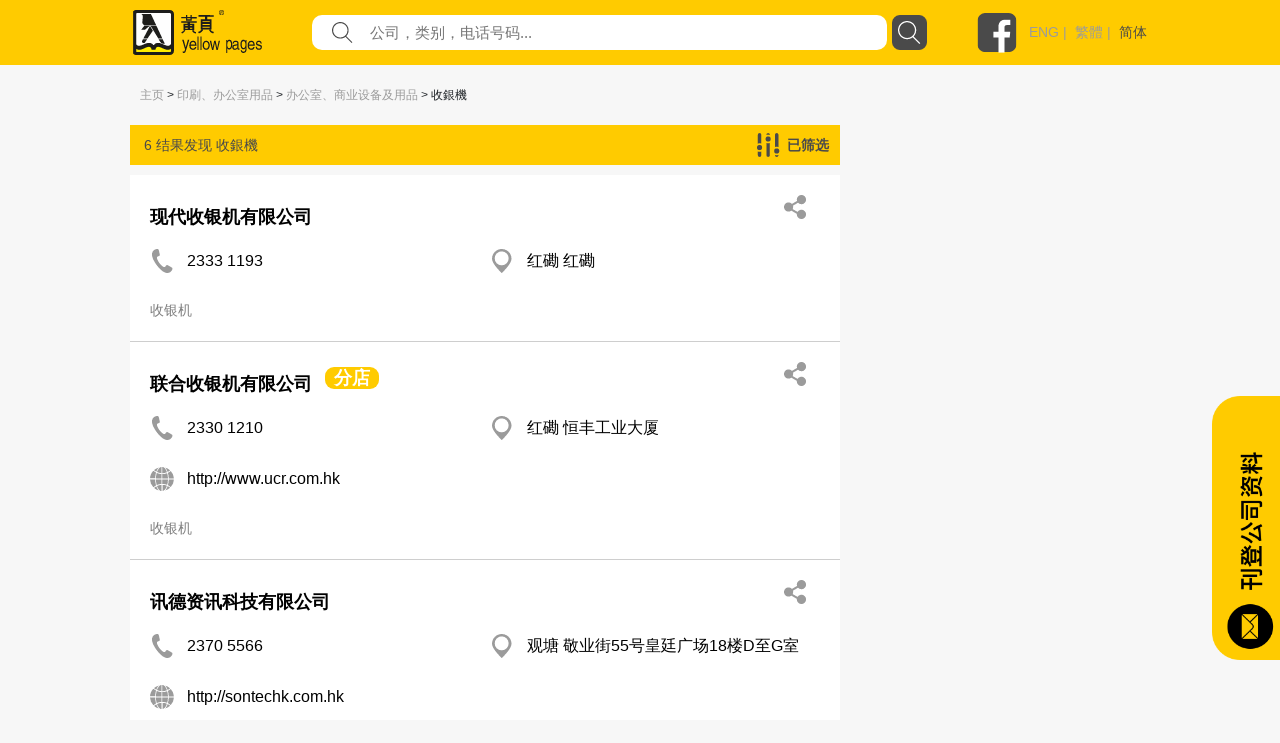

--- FILE ---
content_type: text/html; charset=utf-8
request_url: https://yp.com.hk/IYPWEB/Category/Printing-Office-Equipment/Office-Commercial-Equipment-Supplies/Cash-Registers-Supplies/p1/sc
body_size: 319819
content:

<!DOCTYPE html>
<html>
<head>
    <meta charset="utf-8" />
    <meta name="viewport" content="width=device-width, initial-scale=1">
    <meta name="keywords" content="餐饮，娱乐，购物，旅游，食品，餐饮设备，家庭用品，服务，宠物，医疗，美容，保健服务，婚礼服务，教育，艺术，体育，娱乐，建筑，装饰，环境工程，银行，金融，物业，保险，商业​​，专业服务，组织，宗教，社会服务，礼品，花店，珠宝，玩具，服装，配件，纺织品，印刷，办公设备，计算机，信息技术，电子，设备，运输，物流，金属，机械，设备，塑料，石油化工，化工，公司上市" />
    <meta name="description" content="最好的本地商业目录包括餐饮，娱乐，购物，旅游，食品，餐饮设备，家庭用品，服务，宠物，医疗，美容，保健服务，婚礼服务，教育，艺术，体育，娱乐，建筑，装饰，环境工程，银行，金融，财产，保险，商业​​，专业服务，组织，宗教，社会服务，礼品，花店，珠宝，玩具，服装，配件，纺织品，印刷，办公设备，计算机，信息技术，电子，设备，运输，物流，金属，机械，设备，塑料，石油化工，化工。" />
    


    <meta http-equiv="Content-Type" content="text/html; charset=utf-8" />
    <title>yp.com.hk - 类别搜索 - IYP Web</title>
    <link href="/IYPWEB/Content/css?v=snUgTqSENMG7LOY3A6uG2yaFaBzs9CwH6mgFw0ny5XI1" rel="stylesheet"/>

    
    <link href="/IYPWEB/Content/social/css/bootstrap.css" rel="stylesheet" media="screen">
    <link href="/IYPWEB/Content/social/css/font-awesome.css" rel="stylesheet">
    <link href="/IYPWEB/Content/social/css/docs.css" rel="stylesheet">
    <link href="/IYPWEB/Content/bootstrap-social.css" rel="stylesheet">
    <script>
        var isDebug = "false";
    </script>
    <script src="https://code.jquery.com/jquery-3.3.1.min.js"
            integrity="sha256-FgpCb/KJQlLNfOu91ta32o/NMZxltwRo8QtmkMRdAu8=" crossorigin="anonymous"></script>
    <script src="https://code.jquery.com/ui/1.12.1/jquery-ui.min.js"
            integrity="sha256-VazP97ZCwtekAsvgPBSUwPFKdrwD3unUfSGVYrahUqU="
            crossorigin="anonymous"></script>
    <link rel="stylesheet" href="https://code.jquery.com/ui/1.12.0/themes/smoothness/jquery-ui.css" />
    <script src="https://cdnjs.cloudflare.com/ajax/libs/jquery-animateNumber/0.0.14/jquery.animateNumber.js"
            crossorigin="anonymous"></script>
    <script src="https://cdnjs.cloudflare.com/ajax/libs/popper.js/1.12.9/umd/popper.min.js"
            integrity="sha384-ApNbgh9B+Y1QKtv3Rn7W3mgPxhU9K/ScQsAP7hUibX39j7fakFPskvXusvfa0b4Q"
            crossorigin="anonymous"></script>
    
    
    <link rel="stylesheet" href="https://stackpath.bootstrapcdn.com/bootstrap/4.3.1/css/bootstrap.min.css" integrity="sha384-ggOyR0iXCbMQv3Xipma34MD+dH/1fQ784/j6cY/iJTQUOhcWr7x9JvoRxT2MZw1T" crossorigin="anonymous">
    <script src="https://cdnjs.cloudflare.com/ajax/libs/popper.js/1.14.7/umd/popper.min.js" integrity="sha384-UO2eT0CpHqdSJQ6hJty5KVphtPhzWj9WO1clHTMGa3JDZwrnQq4sF86dIHNDz0W1" crossorigin="anonymous"></script>
    <script src="https://stackpath.bootstrapcdn.com/bootstrap/4.3.1/js/bootstrap.min.js" integrity="sha384-JjSmVgyd0p3pXB1rRibZUAYoIIy6OrQ6VrjIEaFf/nJGzIxFDsf4x0xIM+B07jRM" crossorigin="anonymous"></script>
    <link href="/IYPWEB/Content/iyp.css" rel="stylesheet" />
    <link href="https://code.jquery.com/ui/1.10.4/themes/ui-lightness/jquery-ui.css"
          rel="stylesheet">
    <script src="/IYPWEB/Scripts/spin.min.js"></script>
    <script src="https://ajax.googleapis.com/ajax/libs/angularjs/1.4.8/angular.min.js"></script>
    <script src="/IYPWEB/Scripts/iyp/iyp.js"></script>
    <script src="/IYPWEB/Scripts/iyp/css_browser_selector.js"></script>
    <link href="/IYPWEB/Content/iypIEHack.css" rel="stylesheet" />
    <style>
        .ui-tooltip-content {
            background-color: white;
        }

            .ui-tooltip-content::after, .ui-tooltip-content::before {
                content: "";
                position: absolute;
                border-style: solid;
                display: block;
                left: 90px;
            }

            .ui-tooltip-content::before {
                bottom: -10px;
                border-color: #AAA transparent;
                border-width: 10px 10px 0;
            }

            .ui-tooltip-content::after {
                bottom: -7px;
                border-color: white transparent;
                border-width: 10px 10px 0;
            }

        .iYPBList {
            margin-left: 10px;
            margin-right: 10px;
            margin-top: 21px;
            margin-bottom: 21px;
        }

        .miYPBList {
            margin-left: 10px;
            margin-right: 10px;
            margin-top: 5px;
            margin-bottom: 5px;
            font-size: 14px;
        }

        .ypMaxFullWidthAd {
             text-align: center;
            display: block;
        }

            .ypMaxFullWidthAd img {
                max-width: 100% !important;
            }

        .iypLayout_contentWrapper {
            max-width: 1020px;
            width: 80%;
            margin: auto;
            min-width: 900px;
        }

        .iypContentSection {
            display: flex;
        }

        .iypColContentSection {
            display: flex;
            flex-direction: column;
        }

        body {
            font-family: PingFangHK-Regular, Helvetica, arial, "Microsoft JhengHei", "微軟正黑體" !important;
            font-family: PingFangHK-Ultralight, Helvetica, arial, "Microsoft JhengHei", "微軟正黑體" !important;
            font-family: PingFangHK-Light, Helvetica, arial, "Microsoft JhengHei", "微軟正黑體" !important;
            font-family: PingFangHK-Thin, Helvetica, arial, "Microsoft JhengHei", "微軟正黑體" !important;
            font-family: PingFangHK-Medium, Helvetica, arial, "Microsoft JhengHei", "微軟正黑體" !important;
            font-family: PingFangHK-Semibold, Helvetica, arial, "Microsoft JhengHei", "微軟正黑體" !important;
        }

        .elementSeparator {
            height: 1px;
            background-color: #cecece;
            width: 100%;
            margin-left: auto;
            margin-right: auto;
        }

        a {
            color: #9b9b9b !important;
        }

        .iypContentBackground {
            background-color: #f7f7f7;
        }
    </style>

    <script>
        function handleOutboundLinkClicks(type, url) {
            ga('send', 'event', {
                eventCategory: 'associated_link',
                eventAction: 'click',
                eventLabel: type,
                eventValue: 1,
            });

            //alert(type);
            //alert(url);
            mywindow = window.open(url, "_blank");
        }

        
    </script>

    <link rel="stylesheet" type="text/css" href="//cdn.jsdelivr.net/npm/slick-carousel@1.8.1/slick/slick.css" />
    <link rel="stylesheet" type="text/css" href="//cdn.jsdelivr.net/npm/slick-carousel@1.8.1/slick/slick-theme.css" />
    <script type="text/javascript" src="//cdn.jsdelivr.net/npm/slick-carousel@1.8.1/slick/slick.min.js"></script>
	
	
	<! ––  Google tag (gtag.js) ––>
	<script async src="https://www.googletagmanager.com/gtag/js?id=G-LTMGJ104LH"></script>
	<script> window.dataLayer = window.dataLayer || []; function gtag(){dataLayer.push(arguments);} gtag('js', new Date()); gtag('config', 'G-LTMGJ104LH'); </script>
</head>



<body id="yp_body" class="iypContentBackground">
    <script>
        CheckClientBroswer();
        $(document).ready(function () {
            //TODO: check the tooltip
            //$('[data-toggle="j"]').tooltip({
            //    placement: "bottom"
            //});
            var isMobile = navigator.userAgent.match(/(iPhone|iPod|iPad|Android|webOS|BlackBerry|IEMobile|Opera Mini)/i);

            if (isMobile) {
                $('#downloadAppSection').attr("style", "display: flex;");
            }

            $('#showmore').click(function () {
                var $this = $(this);
                $this.toggleClass('seemore');
                if ($this.hasClass('seemore')) {
                    $this.text('展示更多... »');
                } else {
                    $this.text('显示较少... «');
                }
            });

            document.addEventListener("DOMContentLoaded", function () {
                let needDotDotDots = $(".iYPDotDotDot");

                for (var i = 0; i < needDotDotDots.length; i++) {
                    var needDot = needDotDotDots[i];
                    let options = {
                        // Options go here
                    };
                    new Dotdotdot(needDot, options);
                }

            });


        });

        function GoogleAnalytic_Template(template_name) {
            ga('send', 'event', {
                eventCategory: template_name + '_link',
                eventAction: 'click',
                eventLabel: template_name + ' website',
                eventValue: 1,
            });
        }
    </script>
    <!--Search Box-->
    <div id="searchbox">
        

<style>

    .nav > li > a {
        position: relative;
        display: block;
        padding: 10px 15px;
        color: black;
        font-size: large;
    }

    .sticky {
        position: fixed;
        top: 0;
        width: 100%;
    }
</style>
<script>
    $(function () {
        function setMobileMenuPosition() {
            $("#mobileMenuContent").css('top', $("#navBarSection").position().top + $("#navBarSection").height());
        }

        var funcHideDownloadAppFunc = function () {
            $('#downloadAppSection').slideUp("show", function () {
                setMobileMenuPosition();
            });

            var d = new Date();
            d.setTime(d.getTime() + (30 * 24 * 60 * 60 * 1000));
            var expires = "expires=" + d.toUTCString();
            document.cookie = "downloadApp" + "=" + "here" + ";" + expires + ";path=/";


        };

        $('#downloadAppCloseBtnLeft').on('click', funcHideDownloadAppFunc);
        $('#downloadAppCloseBtnRight').on('click', funcHideDownloadAppFunc);

        $("#btnSearch").on('click', function () {
            var keyword = $("input[name=what]").val().trim();
            //var district = $("input[name=where]").val().trim();
            var doamin = window.location.protocol + "//" + window.location.hostname + (window.location.port ? ':' + window.location.port : '');
            var url = "";

            if (keyword) {
                url = doamin + "/Keyword/s-" + encodeURIComponent(keyword) + "/p1/sc";
                GoogleAnalytic_SearchBox(keyword);
                //alert(url);
                location.href = url;
            }
            else {
                alert('请输入关键字');
                return false;
            }
        });

        $("input[name=what]").keyup(function (e) {
            if (e.keyCode === 13) {
                $("#btnSearch").click();
            }
        });

        $("#what").autocomplete({
            source: function (request, response) {
                $.ajax({
                    url: "/Keyword/Suggest",
                    type: "POST",
                    dataType: "json",
                    data: { Prefix: request.term },
                    success: function (data) {
                        response($.map(data, function (item) {
                            return { label: item.Keyword, value: item.Keyword };
                        }))

                    }
                })
            },
            messages: {
                noResults: "", results: ""
            }
        });

        var searchFunction = function () {
            var keyword = $("input[name=mWhat]").val().trim();
            //var district = $("input[name=where]").val().trim();
            var doamin = window.location.protocol + "//" + window.location.hostname + (window.location.port ? ':' + window.location.port : '');
            var url = "";

            if (keyword) {
                url = doamin + "/Keyword/s-" + encodeURIComponent(keyword) + "/p1/sc";
                GoogleAnalytic_SearchBox(keyword);
                //alert(url);
                location.href = url;
            }
            else {
                alert('请输入关键字');
                return false;
            }
        };

        $("#mBtnSearch").on('click', searchFunction);
        $("#mBtnSearchFont").on('click', searchFunction);

        $("input[name=mWhat]").keyup(function (e) {
            if (e.keyCode === 13) {
                $("#mBtnSearch").click();
            }
        });

        $("#mWhat").autocomplete({
            source: function (request, response) {
                $.ajax({
                    url: "/Keyword/Suggest",
                    type: "POST",
                    dataType: "json",
                    data: { Prefix: request.term },
                    success: function (data) {
                        response($.map(data, function (item) {
                            return { label: item.Keyword, value: item.Keyword };
                        }))

                    }
                })
            },
            messages: {
                noResults: "", results: ""
            }
        });

        var headerOffset = $("#navBarSection").offset().top;
        window.onscroll = function (){
            if (window.pageYOffset > headerOffset) {
                $("#navBarSection").addClass("sticky");
                $("#mobileMenuContent").addClass("sticky");
            } else {
                $("#navBarSection").removeClass("sticky");
                $("#mobileMenuContent").removeClass("sticky");
            }

            setMobileMenuPosition();
        };

        setMobileMenuPosition();

        $("#mobileMenuContent").removeClass("d-block");
        $("#mobileMenuContent").hide();

        function triggerMenu() {
            setMobileMenuPosition();
            if (!$("#mobileMenuContent").is(':hidden')) {
                $("#mobileMenuContent").removeClass("d-block");
                $("#mobileMenuContent").slideUp("slow", function () {
                });
            } else {
                $("#mobileMenuContent").slideDown("slow", function () {
                    $("#mobileMenuContent").addClass("d-block");
                });
            }
        }

        $("#mobileMenuBtn").on("click", triggerMenu);
        $("#mobileMenuBtn2").on("click", triggerMenu);
    });

</script>
<script>
    function GoogleAnalytic_SearchBox(keyword) {
        ga('send', 'event', {
            eventCategory: 'keyword_main',
            eventAction: 'click',
            eventLabel: keyword,
            eventValue: 1,
        });
    }

    //function searchboxpress(e)
    //{
    //    if (e.keyCode === 13) {
    //        $("#btnSearch").click();
    //    }
    //}


    //function setWhere(district) {
    //    $("input[name=where]").val(district);
    //    collapseAll();
    //    $("#ShowDistrict").slideToggle('fast');
    //    //$("input[name=where]").focus();
    //    $("#btnSearch").focus();
    //}

    //function collapseAll() {
    //    $('#ShowHK').fadeOut('fast');
    //    $('#ShowNT').fadeOut('fast');
    //    $('#ShowKln').fadeOut('fast');
    //}

</script>
<style>

    .upTriangle {
        background-image: url('/Images/icon/up_triangle.svg');
        width: 8.6px;
        height: 4px;
        margin-top: auto;
        margin-bottom: auto;
        margin-right: 11.7px;
    }

    .downTriangle {
        background-image: url('/Images/icon/up_triangle.svg');
        width: 8.6px;
        height: 4px;
        margin-top: auto;
        margin-bottom: auto;
        margin-right: 11.7px;
        transform: rotate(-180deg);
    }

    .aSelected {
        color: #4a4a4a !important;
    }

    .mainContainer {
        display: flex;
        flex-direction: column;
    }

    .downloadAppSection {
        display: none;
        background-color: #4a4a4a;
        align-items: center;
        padding-top: 16px;
        padding-bottom: 16px;
    }

    .downloadAppContainer {
        display: flex;
        display: -ms-flexbox;
        -ms-flex-align: center;
        align-items: center;
        margin-left: auto;
        margin-right: auto;
        max-width: 1024px;
    }

    .downloadAppClose {
        background-image: url('/Images/icon/cancel.svg');
        background-repeat: no-repeat;
        background-size: contain;
        width: 25px;
        height: 25px;
        cursor: pointer;
    }

    .downloadAppButton {
        cursor: pointer;
        text-align: center;
        line-height: 40px;
        height: 40px;
        color: white;
        border-radius: 20px;
        border: solid 1px white;
        margin-left: auto;
        margin-right: auto;
    }

    .searchBarContainer {
        display: flex;
        flex-direction: column;
    }

    .navBarSection {
        background-color: #ffcb00;
        width: 100%;
        justify-content: center;
        align-content: center;
        display: flex;
        z-index: 777689;
    }

    .blocker {
        z-index: 777 !important;
    }

    .close-modal {
        display: none !important;
    }

    .navContent {
        max-width: 1024px;
        width: 100%;
        margin: auto;
    }

    .fbLogo {
        width: 40px;
        height: 40px;
        background-size: contain;
        background-image: url('/Images/icon/facebookLogo.svg');
        margin-top: auto;
        margin-bottom: auto;
        cursor: pointer;
    }

    .navRow0 {
        height: 65px;
        display: flex;
        margin-left: 5px;
        margin-right: 5px;
        justify-content: space-between;
    }

    .mNavRow0 {
        margin-left: 15px !important;
        margin-right: 15px !important;
    }

    .mainLogo {
        width: 30%;
        margin-top: 10px;
        margin-bottom: 10px;
        background-image: url('/Images/icon/logo.svg');
        background-repeat: no-repeat;
        background-size: contain;
        cursor: pointer;
    }

    .mMainLogo {
        margin-top: 10px !important;
        margin-bottom: 10px !important;
        background-size: contain;
        background-position: left center;
    }

    .langSocial {
        height: 65px;
        display: flex;
        justify-content: flex-end;
        width: 210px;
    }

    .divLang {
        margin-top: auto;
        margin-bottom: auto;
        padding-left: 12px;
        color: #9b9b9b;
        font-family: PingFangHK, Arial;
        font-size: 14px;
        font-weight: 500;
    }

    .mobileMenu {
        background-image: url('/Images/icon/menu.svg');
        background-repeat: no-repeat;
        background-size: contain;
        width: 20px;
        height: 20px;
        display: block;
        margin-top: auto;
        margin-bottom: auto;
        cursor: pointer;
    }

    .mainSearchSection {
        width: 100%;
        height: 290px;
        background-image: url('/Images/mHero_092019.jpg');
        background-repeat: no-repeat;
        background-size: cover;
        background-attachment: local;
        background-position: center;
        display: flex;
    }

    .mMainSearchSection {
        height: 205px !important;
    }

    .searchContent {
        padding-top: 130px;
        height: 70px;
        width: 80%;
        max-width: 1000px;
        min-width: 400px;
        margin: auto;
        flex-direction: column;
    }


    @media only screen and (max-height: 768px) {

        .mainSearchSection {
            height: 290px;
        }
    }

    .mSearchContent {
        padding-top: 85px;
        min-width: unset !important;
    }

    .searchField {
        flex: 1;
        display: flex;
        height: 35px;
    }

    .genericSearchField {
        padding-left: 10px;
        padding-right: 10px;
        margin-top: auto;
        margin-bottom: auto;
    }

    .searchField0 {
        width: 90px;
        margin-top: auto;
        margin-bottom: auto;
        color: white;
        min-width: 90px;
        /*text-shadow: 0px 2px rgba(0, 0, 0, 0.5);*/
    }

    .searchField1 {
        width: auto;
        flex: 1;
        margin-top: auto;
        margin-bottom: auto;
        color: white;
        /*text-shadow: 0px 2px rgba(0, 0, 0, 0.5);*/
    }

        .searchField1 a {
            color: white !important;
        }

    .searchTextFieldContainer {
        width: 60%;
        display: flex;
        height: 100%;
        justify-content: space-between;
        flex: 1;
        background-color: white;
        border-radius: 10px;
    }


    .searchFieldTextFieldDecoration {
        flex: 1;
        display: flex;
    }

    .searchFieldButton {
        background-image: url('/Images/icon/search.svg');
        background-repeat: no-repeat;
        background-size: contain;
        width: 52px;
    }

    .genericSearchFieldButton {
        cursor: pointer;
        width: 35px;
        height: 35px;
        border-radius: 8px;
        margin-left: 5px;
        background-color: rgb(74, 74, 74);
        background-image: url('/Images/icon/search-white.svg');
        background-repeat: no-repeat;
        background-size: 23px 23px;
        background-position: center;
    }

    .searchFieldSearchIcon {
        width: 21px;
        height: 21px;
        background-image: url('/Images/icon/fill-1.svg');
        background-repeat: no-repeat;
        background-size: contain;
        margin-left: 20px;
        margin-top: auto;
        margin-bottom: auto;
    }

    .searchInput {
        border: none;
        outline: none;
        max-width: inherit;
        padding-left: 17px;
        flex: 1;
        color: #9b9b9b;
        font-family: PingFangHK, Arial;
        font-size: 15px;
    }

    .mSearchInput {
        width: calc(100% - 30px);
        background-color: transparent;
    }

    .genericSearchInput {
        width: auto !important;
        background-color: transparent;
    }

    .searchWhat {
        font-size: 18px;
    }

    .searchKeywords {
        padding-top: 13px;
        display: flex !important;
        font-size: 15px;
    }

    #btnSearch {
        cursor: pointer;
    }
</style>



<script>
    var isLangSectionExpanded = false;
    var isAboutUsExpanded = false;
    var isAdEquiryExpanded = false;

</script>
<div class='searchBarContainer'>
    
        <!-- Download App -->
        <div id='downloadAppSection' class='downloadAppSection justify-content-md-center'>
            <div class='downloadAppContainer col-12 col-md-10'>
                <div id="downloadAppCloseBtnLeft" class='downloadAppClose d-block d-sm-none d-xs-none'></div>
                <div class='downloadAppButton downloadAppButtonText col-auto' onclick="javascript:window.open('https://yp1083.ypbizhub.com.hk/', '');">
                    立即下载yp1083手机app
                </div>
                <div id="downloadAppCloseBtnRight" class='downloadAppClose d-none d-sm-block d-xs-block'></div>
            </div>
        </div>

    <!-- Nav Bar -->


    <div class='navBarSection responsiveDesktop'>
        <div class='navContent'>
            <div class='navRow0'>
                <div class='mainLogo' style="width : 169px !important" onclick="window.location.replace('/home/sc')">
                </div>
                    <div class='searchField genericSearchField'>
                        <div class='searchField1 searchTextFieldContainer'>
                            <div class='searchFieldSearchIcon'> </div>
                            <input id="what" name="what"
                                   value=""
                                   class='searchInput genericSearchInput'
                                   placeholder="公司，类别，电话号码..." />
                        </div>
                        <div id="btnSearch" class='searchFieldButton genericSearchFieldButton'></div>
                    </div>
                <div class='langSocial'>
                    <a onclick="handleOutboundLinkClicks('YP Facebook', 'https://www.facebook.com/HKYellowPages/?hc_ref=SEARCH')" class='fbLogo'></a>
                    <div class='divLang'>
                                <a href="https://yp.com.hk/IYPWEB/Category/Printing-Office-Equipment/Office-Commercial-Equipment-Supplies/Cash-Registers-Supplies/p1/en">ENG</a>&nbsp;|&nbsp;                                <a href="https://yp.com.hk/IYPWEB/Category/Printing-Office-Equipment/Office-Commercial-Equipment-Supplies/Cash-Registers-Supplies/p1/zh">繁體</a>&nbsp;|&nbsp;                                <a class='aSelected' href="https://yp.com.hk/IYPWEB/Category/Printing-Office-Equipment/Office-Commercial-Equipment-Supplies/Cash-Registers-Supplies/p1/sc">简体</a>


                    </div>
                </div>
                <div id='mobileMenuBtn' class='mobileMenu d-sm-none'></div>
            </div>
        </div>
    </div>

    <div id="navBarSection" class='navBarSection responsiveMobile'>
        <div class='navContent'>
            <div class='navRow0 mNavRow0'>
                <div class='mainLogo mMainLogo' onclick="window.location.replace('/home/sc')">
                </div>
                <div id='mobileMenuBtn2' class='mobileMenu'></div>
            </div>
        </div>
            <style>
                .mNavSearchContainer {
                    margin-bottom: 20px;
                    background-color: #ffcb00;
                    display: flex;
                    height: 35px;
                    margin-left: 12px;
                    margin-right: 12px;
                }
            </style>
            <div class="mNavSearchContainer" id="mNavSearchContainer">
                <div class='searchField1 searchTextFieldContainer'>
                    <div class="searchFieldSearchIcon"> </div>
                    <input id="mWhat" name="mWhat"
                           value=""
                           class='searchInput mSearchInput' placeholder="公司，类别，电话号码..." />
                </div>
                <div id="mBtnSearch" class='searchFieldButton genericSearchFieldButton'></div>
            </div>

        <style>
            .mobileMenuContent {
                z-index: 1999;
                position: absolute;
                width: 100%;
                background-color: rgba(255, 203, 0, 0.95);
                padding-left: 13px;
                padding-right: 13px;
                box-shadow: 0 2px 4px 0 rgba(0, 0, 0, 0.5);
            }

            .mobileMenuSpacing {
                height: 20px;
                width: 100%;
            }

            .mobileMenuContainer {
                display: flex;
                justify-content: space-between;
            }

            .mobileMenuUnSelectItem a {
                color: #4a4a4a !important;
            }

            .mobileMenuUnSelectItem, .mobileMenuSelectItem {
                font-size: 14px;
                color: #4a4a4a;
                line-height: 18px;
                display: block;
                margin-top: 5px;
            }

            .mobileMenuSelectItem {
                color: black !important;
            }

            .mobileMenuTitle {
                font-size: 16px;
                font-weight: bold;
            }

            .mMenuTitleContainer {
                display: flex;
                justify-content: space-between;
            }

            #langArrow {
                margin-top: auto;
                margin-bottom: auto;
            }

            .mobileMenuArrow {
                display: flex;
            }

            .mMenuTitleContainer {
                cursor: pointer;
            }
        </style>
        <div id="mobileMenuContent" class="mobileMenuContent d-block" style="display: none !important;">
            <div class="mobileMenuSpacing"></div>
            <div class="mMenuTitleContainer" onclick="$('#langSubMenu').toggle(); $('#langArrow').toggleClass('downTriangle upTriangle');">
                <div class="mobileMenuTitle">语言</div>
                <div class="mobileMenuArrow"><div id="langArrow" class="downTriangle"></div></div>
            </div>
            <div id="langSubMenu" style="display: none;">
                        <a href="https://yp.com.hk/IYPWEB/Category/Printing-Office-Equipment/Office-Commercial-Equipment-Supplies/Cash-Registers-Supplies/p1/en" class="mobileMenuUnSelectItem">ENG</a>
                        <a href="https://yp.com.hk/IYPWEB/Category/Printing-Office-Equipment/Office-Commercial-Equipment-Supplies/Cash-Registers-Supplies/p1/zh" class="mobileMenuUnSelectItem">繁體</a>
                        <a href="https://yp.com.hk/IYPWEB/Category/Printing-Office-Equipment/Office-Commercial-Equipment-Supplies/Cash-Registers-Supplies/p1/sc" class="mobileMenuSelectItem">简体</a>

            </div>
            <div class="mobileMenuSpacing"></div>
            <div class="mMenuTitleContainer" onclick="$('#adnProduct').toggle(); $('#adnProductArrow').toggleClass('downTriangle upTriangle');">
                <div class="mobileMenuTitle">广告方案</div>
                <div class="mobileMenuArrow"><div id="adnProductArrow" class="downTriangle"></div></div>
            </div>
            <div id="adnProduct" style="display: none;">
               <!--  <div class="mobileMenuUnSelectItem"><a onclick="javascript:window.open('/Frame/other.html?url=https%3a%2f%2fyellowpageshk.ypbizhub.com.hk%2f', ''); return false;" href="/Frame/other.html?url=https%3a%2f%2fyellowpageshk.ypbizhub.com.hk%2f" target="_blank">网上黄页</a></div>-->
                <div class="mobileMenuUnSelectItem"><a onclick="javascript:window.open('/Frame/other.html?url=https%3a%2f%2fyellowpageshk.ypbizhub.com.hk%2f', ''); return false;" href="/Frame/other.html?url=https%3a%2f%2fyellowpageshk.ypbizhub.com.hk%2f" target="_blank">商务专刊</a></div>
                <div class="mobileMenuUnSelectItem"><a onclick="javascript:window.open('/Frame/other.html?url=https%3a%2f%2fyellowpageshk.ypbizhub.com.hk%2f', ''); return false;" href="/Frame/other.html?url=https%3a%2f%2fyellowpageshk.ypbizhub.com.hk%2f" target="_blank">Now TV</a></div>
                <div class="mobileMenuUnSelectItem"><a onclick="javascript:window.open('/Frame/other.html?url=https%3a%2f%2fyellowpageshk.ypbizhub.com.hk%2f', ''); return false;" href="/Frame/other.html?url=https%3a%2f%2fyellowpageshk.ypbizhub.com.hk%2f" target="_blank">Now.com及手机应用程序</a></div>
                <div class="mobileMenuUnSelectItem"><a onclick="javascript:window.open('/Frame/other.html?url=https%3a%2f%2fyellowpageshk.ypbizhub.com.hk%2f', ''); return false;" href="/Frame/other.html?url=https%3a%2f%2fyellowpageshk.ypbizhub.com.hk%2f" target="_blank">网上推广</a></div>
                <!-- <div class="mobileMenuUnSelectItem"><a onclick="javascript:window.open('/Frame/other.html?url=https%3a%2f%2fyellowpageshk.ypbizhub.com.hk%2f', ''); return false;" href="/Frame/other.html?url=https%3a%2f%2fyellowpageshk.ypbizhub.com.hk%2f" target="_blank">中国营销方案</a></div>
                <div class="mobileMenuUnSelectItem"><a onclick="javascript:window.open('/Frame/other.html?url=https%3a%2f%2flistingpage.ypbizhub.com.hk%2fzh', ''); return false;" href="/Frame/other.html?url=https%3a%2f%2flistingpage.ypbizhub.com.hk%2fzh" target="_blank">刊登公司资料</a></div>-->
            </div>
            <div class="mobileMenuSpacing"></div>
            <div class="mMenuTitleContainer" onclick="$('#aboutUsSubMenu').toggle(); $('#aboutUsArrow').toggleClass('downTriangle upTriangle');">
                <div class="mobileMenuTitle">关于我们</div>
                <div class="mobileMenuArrow"><div id="aboutUsArrow" class="downTriangle"></div></div>
            </div>
            <div id="aboutUsSubMenu" style="display: none;">

                <div class="mobileMenuUnSelectItem"><a onclick="javascript:window.open('/Frame/other.html?url=https%3a%2f%2fyellowpageshk.ypbizhub.com.hk%2f', ''); return false;" href="/Frame/other.html?url=https%3a%2f%2fyellowpageshk.ypbizhub.com.hk%2f" target="_blank">公司资料</a></div>
                <div class="mobileMenuUnSelectItem"><a onclick="javascript:window.open('/ypaward2020', ''); return false;" href="/ypaward2020" target="_blank">港人港情品牌大奖</a></div>
                <div class="mobileMenuUnSelectItem"><a href="http://ypbrandaward2020.ypbizhub.com.hk/">星级优秀品牌大奖</a></div>
                <div class="mobileMenuUnSelectItem"><a href="/Frame/other.html?url=https://yellowpageshk.ypbizhub.com.hk/聯絡我們">客户服务</a></div>
            </div>         
            <div class="mobileMenuSpacing"></div>
            <div class="mobileMenuTitle" onclick="javascript:window.open('/Frame/other.html?url=https%3a%2f%2fyellowpageshk.ypbizhub.com.hk%2f%e8%81%af%e7%b5%a1%e6%88%91%e5%80%91', '')">联系我们</div>
            <div class="mobileMenuSpacing"></div>
        </div>
    </div>

</div>

    </div>
    <div style="height:100%;min-height:800px;">
        <script>
            CheckClientBroswer();
        </script>
        





<style>

    .showfilterlayout {
        z-index: 999;
        position: fixed;
        width: 750px;
        background-color: #eae5bd;
        /*top: 23px;
        right: -5px;*/
        top: 25%;
        left: 25%;
        border: 2px solid;
        border-radius: 3px;
        padding: 10px 15px 0px 15px;
    }

    .hidefilterlayout {
        display: none;
    }

    .fliterdistrict {
        width: 100%;
        text-align: left;
    }

    .nav-tabs > li.active > a, .nav-tabs > li.active > a:hover, .nav-tabs > li.active > a:focus {
        color: #DBC54B;
        background-color: #dadff0;
        border: 1px solid #ddd;
        border-bottom-color: transparent;
        cursor: default;
    }

    .tab-content {
        border-bottom: 5px #dadff0 solid;
        border-left: 5px #dadff0 solid;
        border-right: 5px #dadff0 solid;
        border-top: 3px #dadff0 solid;
    }

    .fixedadvertise {
        position: fixed;
        right: 20px;
        top: 140px;
        z-index: 0;
        background-color: #ffffff;
    }

    .info_related {
        /*width: 340px;
        padding-left: 45px;
        padding-right: 0px;*/
        padding-left: 30px;
        padding-right: 30px;
    }
</style>
<script>
    function ShowShare(id) {

        $('#share_' + id).slideToggle("slow");
        $("#fax_" + id).fadeOut("slow");
    }

    function ShowFax(id) {
        $('#fax_' + id).slideToggle("slow");
        $("#share_" + id).fadeOut("slow");
    }

    function ResetInput(id) {
        $("input[name='email1_" + id + "']").val("");
        $("input[name='email2_" + id + "']").val("");
        $("input[name='name_" + id + "']").val("");
    }

    function ShowFilterLayout() {
        //$(".filterlayout").css('display', 'inline');
        //$("#filterlayout").removeClass("hidefilterlayout")
        $("#filterlayout").addClass("showfilterlayout");

        $("#filterlayout").slideToggle("slow");
    }

    function HideFilterLayout() {
        $("#filterlayout").slideToggle("slow");
    }

    $(function () {
        $("#checkAll_class").click(function () {
            $(".check_class").prop('checked', $(this).prop('checked'));
        });
    });

    function Submit(type) {
        var ErrorMsg = '';

        if (type == 'district') {
            var field_check = $('input[name="filterdistrict"]').is(':checked');
            if (field_check) {
            }
            else {
                ErrorMsg = 'Please select district';
                alert(ErrorMsg);
                return false;
            }

        }
        else if (type == 'class') {
            var field_check = $('input[name="filterclass"]').is(':checked');
            if (field_check) {
            }
            else {
                ErrorMsg = 'Please select class';
                alert(ErrorMsg);
                return false;
            }
        }

        if (ErrorMsg == '') {
            //alert(type);
            ShowLoading();
            $("#FilterListForm").submit();
        }
        else {
            return false;
        }
    }

    function FilterSuccess() {
        //$('#myModal').modal('hide');
        $("#btnfiltermodalclose").click();
        $("#CategoryList").remove();
        $('body').removeClass('modal-open');
        $('.modal-backdrop').remove();
    }

    function FilterFailed() {
        alert("Error!");
    }

    function ChangeToggleText(companyid) {
        var $this = $("#attr_" + companyid);
        $this.toggleClass('seemore');
        if ($this.hasClass('seemore')) {
            $("#moretext_" + companyid).text('展示更多... »');
            $("#classkeyword_" + companyid).addClass("ellipis");
        } else {
            $("#moretext_" + companyid).text('显示较少... «');
            $("#classkeyword_" + companyid).removeClass("ellipis");
        }

        var $this2 = $("#attr2_" + companyid);
        $this2.toggleClass('seemore');
        if ($this2.hasClass('seemore')) {
            $("#moretext2_" + companyid).text('展示更多... »');
        } else {
            $("#moretext2_" + companyid).text('显示较少... «');
        }
    }

    GoogleAnalytic_ClassList('C000238', '收銀機');

    function GoogleAnalytic_ClassList(cur_classgrp_id, classgrp_name) {
        ga('send', 'event', {
            eventCategory: 'category_classgrp_listing',
            eventAction: 'click',
            eventLabel: cur_classgrp_id + " | " + classgrp_name,
            eventValue: 1,
        });
    }

</script>

<div class="classListingSection">
    <style>
        .classListingTopAdContainer {
            width: 100%;
        }

        .mClassListingTopAdContainer {
            margin-top: 5px;
            margin-bottom: 5px;
        }

        .classListingTopAd {
            width: 468px;
            max-height: 60px;
            margin-left: auto;
            margin-right: auto;
            margin-top: 10px;
            margin-bottom: 10px;
        }

        .classListingTopAd img {
            max-width: 100%;
        }

        .mClassListingTopAd {
            max-width: 468px !important;
            margin-top: 0px !important;
            margin-bottom: 0px !important;
            width: auto !important;
        }
    </style>

    <div class="responsiveMobile">


        <div class="classListingTopAdContainer mClassListingTopAdContainer">
            <div class="classListingTopAd mClassListingTopAd ypMaxFullWidthAd">
                <!-- BNC_B000016T1 -->
                <script src="https://ad.yp.com.hk/adserver/api/gen.asp?key=IYP_CategoryPrinting_SC&amp;pos=TopLongBanner&amp;seed=20260202044912&amp;use_https=1"></script>
            </div>
        </div>
        
        <div class="miYPBList">
            <a href="/home/sc">主页</a>
            > <a href="/Category/Printing-Office-Equipment/sc">印刷、办公室用品</a>
            > <a href="/Category/Printing-Office-Equipment/Office-Commercial-Equipment-Supplies/sc">办公室、商业设备及用品</a> > 收銀機
        </div>
        <div id="mOrgList">
            

<style>
    .resultinfo {
        font-size: 12px;
        vertical-align: bottom;
        padding-top: 5px;
    }

        .resultinfo font {
            white-space: pre-line;
        }

        .resultinfo a:hover {
            color: black;
        }

    .info {
        padding-top: 5px;
        padding-bottom: 5px;
        font-size: 14px;
    }

        .info p {
            display: inline-block;
        }

    .addr {
        word-wrap: break-word;
        white-space: normal;
    }

    .companylistHeader {
        color: #2a6496;
        display: inline-block;
        padding-right: 20px;
        font-size: 16px;
    }

    .companyinfo {
        margin-right: 5px;
        margin-left: 5px;
        display: inline-block;
        vertical-align: middle;
        line-height: normal;
    }

    .alert {
        padding: 10px;
        margin-top: 10px;
        margin-bottom: 0px;
    }

    .isHighlight {
        border: solid 2px !important;
        border-color: orange !important;
    }

    .isTopListing {
        background: #FFFFCC;
    }



    .classKeyword2 {
        font-size: 12px;
        color: grey;
        white-space: pre-wrap;
    }

    .seemore {
        color: blue;
    }

    #ky_resultlist {
        /*background-color:#efedc9;*/
    }

    .table {
        width: 100%;
        margin-bottom: 0px;
    }
</style>

<script>
    if (typeof pageno === "undefined") {
        var pageno = 2;
    }

    if (typeof isLoading === "undefined") {
        var isLoading = false;
    }
    var gIsFilter= false;
    var gFilterdistrict = [];
    var gFilterclass = [];
    if (typeof gCallOnce === "undefined") {
        var gCallOnce = false;
    }

    if (typeof gDictPageCall === "undefined") {
        var gDictPageCall = {};
    }

    $(function () {
        if (gCallOnce) {
            return;
        }else{
            gCallOnce = true;
        }
        //div scroll
        


        //window scroll
        $(window).data('ajaxready', true).scroll(function() {
                var sticky = $('#searchbox'), scroll = $(window).scrollTop();
                if (scroll >= ($(document).height() - $(window).height()) * 0.3 && scroll > 200 && $(window).width() >= 768) {
                    sticky.addClass('fixedsearchbox');
                }
            else {
                    sticky.removeClass('fixedsearchbox');
                }

                if ($(window).data('ajaxready') == false) return;

                //if($(window).scrollTop() == ($(document).height()) - $(window).height() && 1 >= pageno) {
                if ($(window).scrollTop() >= ($(document).height() - $(window).height()) * 0.9 && 1 >= pageno) {
                $(".load_data_"+(pageno-1)+" .loadingDiv").show();
                $(window).data('ajaxready', false);
                var isfilter = gIsFilter;

                var filterS = "";

                if (gFilterdistrict.length > 0) {
                    for(var i = 0; i < gFilterdistrict.length; i++) {
                        filterS += "filterdistrict="+gFilterdistrict[i];
                        if (i != (gFilterdistrict.length - 1)) {
                            filterS += "&";
                        }
                    }
                }

                if (gFilterclass.length > 0) {
                    for(var i = 0; i < gFilterdistrict.length; i++) {
                        filterS += "filterdistrict="+gFilterdistrict[i];
                        if (i != (gFilterdistrict.length - 1)) {
                            filterS += "&";
                        }
                    }
                }


                $.get("/IYPWEB/Category/Printing-Office-Equipment/Office-Commercial-Equipment-Supplies/Cash-Registers-Supplies/sc"+"?Length=15&X-Requested-With=XMLHttpRequest&keyword=" + '' + "&lang=" + 'sc' + "&pageno=" + pageno +
                    "&isfilter=" + isfilter + "&" + filterS,
                function (data) {
                    if (isLoading) {
                        return;
                    }

                    isLoading = true;

                    $(".load_data_"+(pageno-1)+" .loadingDiv").hide();
                    if(!$.trim(data)){
                        $(window).data('ajaxready', false);
                    }
                    else
                    {
                        //$(".load_data").each(function () {
                        try {
                            //$(".responsiveMobile > .load_data").last().append(data);
                            $(".load_data_"+(pageno-1)).each(function (aIdx) {
                                $(this).append(data);
                            });
                            gDictPageCall[pageno] = pageno;
                        } catch (e) {
                            if (e instanceof SyntaxError) {
                                alert(e);
                            } else {
                                alert(e, false);
                            }
                        }
                    }
                
                pageno++;
                $(window).data('ajaxready', true);
                isLoading = false;
           
        });
            }
        });
    });

    function ResetFilter()
    {
        $.post("/IYPWEB/Category/Printing-Office-Equipment/Office-Commercial-Equipment-Supplies/Cash-Registers-Supplies/sc", { "keyword": '', "lang": 'sc', "pageno": '1', "isfilter" : true, "isReset" : true},
        function (data) {
            $("#KeywordList").remove();
            $("#filterList").html(data);
            alert('success');
        });
    }


    function ChangeImage(id)
    {
        if($("#"+id).hasClass('in'))
        {
            $("#img_"+id).attr("src", "/Images/bullet_arrow_down.png");
        }
        else
        {
            $("#img_"+id).attr("src", "/Images/bullet_arrow_up.png");
        }
    }

     
</script>
<style>
    .filterContainer {
        width: 100%;
        height: 40px;
        background-color: #ffcb00;
        display: flex;
        justify-content: space-between;
    }

    .filterContainerBottomSpace {
        width: 100%;
        margin-bottom: 10px;
    }

    .listTitle {
        font-size: 14px;
        font-weight: normal;
        font-style: normal;
        font-stretch: normal;
        line-height: 40px;
        letter-spacing: normal;
        color: #4a4a4a;
        margin: auto 0 auto 0;
        padding-left: 14px;
        max-width: 60%
    }

    #filterBox {
        cursor: pointer;
    }

    .horizontalBox {
        display: flex;
    }

    .sortText {
        font-size: 14px;
        font-weight: 600;
        font-style: normal;
        font-stretch: normal;
        line-height: 40px;
        letter-spacing: normal;
        color: #4a4a4a;
        margin: auto;
        padding-right: 11px;
        padding-left: 6.7px;
    }
</style>


        <script>
            gIsFilter = true;
            gFilterdistrict = [];
            gFilterclass = [];
        </script>




    <div class="filterContainer">
        <div class="listTitle">6 结果发现 <span style="white-space:pre">收銀機</span></div>

        <a id="filterBox" class="horizontalBox" onclick="$('#downloadAppCloseBtnLeft').click();$('#filterModal').toggle('fast');">
            <img src="/IYPWEB/Images/icon/fill-127.svg" class="sortIcon" style="max-height: 40px; max-width: 23px;">
            <div class="sortText">
                已筛选
            </div>
        </a>
    </div>
    <div class="filterContainerBottomSpace d-none d-sm-block d-xs-block"> </div>



<div class="load_data_1" >
    




<script>
    function GoogleAnalytic_Keyword(keyword, company) {
        if (keyword != "" && company != "") {
            ga('send', 'event', {
                eventCategory: 'keyword_branch',
                eventAction: 'click',
                eventLabel: keyword + " | " + company,
                eventValue: 1,
            });
        }
    }

    function GoogleAnalytic_ListAction(info_type, company, info_link) {
        if (info_type != "" && info_link != "") {
            ga('send', 'event', {
                eventCategory: 'listing_action',
                eventAction: 'click',
                eventLabel: info_type + " | " + company + " | " + info_link,
                eventValue: 1,
            });
        }
    }

</script>
<script>
    function GoogleAnalytic_Keyword(keyword, company) {
        if (keyword != "" && company != "") {
            ga('send', 'event', {
                eventCategory: 'keyword_branch',
                eventAction: 'click',
                eventLabel: keyword + " | " + company,
                eventValue: 1,
            });
        }
    }

    function GoogleAnalytic_ListAction(info_type, company, info_link) {
        if (info_type != "" && info_link != "") {
            ga('send', 'event', {
                eventCategory: 'listing_action',
                eventAction: 'click',
                eventLabel: info_type + " | " + company + " | " + info_link,
                eventValue: 1,
            });
        }
    }

</script>


<script>

    var loadDict = {};

    this.loadScript = function (elem, aClass) {
            let url = elem.value.match(/src="([\s\S]*?)"/i)[1],
            parent = elem.parentNode,
            docWrite = document.write,
            script = document.createElement('script'),
            head = document.head || document.getElementsByTagName('head')[0] || document.documentElement;
            document.write = function (text) {
                $(parent).append(`<div class="middleAdContainer ${aClass}"><div style="padding: 0px;border-top: 0px;" class="middleAd"><div>${text}</div></div></div>`);
                return;
            };

            script.type = 'text/javascript';
            script.src = url;
            script.onerror =
            script.onload =
            script.onreadystatechange = function (e) {
                e = e || window.event;
                if (!script.readyState || /loaded|complete/.test(script.readyState) || e === 'error') {
                    document.write = docWrite;
                    head.removeChild(script);
                    head =
                    parent = 
                    elem =
                    script =
                    script.onerror =
                    script.onload =
                    script.onreadystatechange = null;
                }
            };

            if (loadDict[elem.id] == url) {
                return;
            } else {
                loadDict[elem.id] = url;
                head.insertBefore(script, head.firstChild);
            }
    };

    var Queue = function () {
        var lastPromise = null;

        this.add = function (obj, method, args, context) {
            var methodDeferred = $.Deferred();
            var queueDeferred = this.setup();
            if (context === undefined) { context = obj; }

            // execute next queue method
            queueDeferred.done(function () {

                // call actual method and wrap output in deferred
                setTimeout(function () {
                    obj[method].apply(context, args);
                    methodDeferred.resolve();
                }, 500);

            });
            lastPromise = methodDeferred.promise();

        };

        this.setup = function () {
            var queueDeferred = $.Deferred();

            // when the previous method returns, resolve this one
            $.when(lastPromise).always(function () {
                queueDeferred.resolve();
            });

            return queueDeferred.promise();
        }
    };

    if (this.q == null || this.q == undefined)
        this.q = new Queue();
</script>




<style>

    .responsiveMobile {
        display: none;
    }

    .responsiveDesktop {
        display: block;
    }

    @media only screen and (max-width: 1024px) {
        .responsiveMobile {
            display: block !important;
        }
        .responsiveDesktop{
            display: none !important;
        }
    }
    
    .classKeyword {
        font-size: 14px;
        color: grey;
        /*white-space: nowrap;*/
    }

    .companyDescription {
        color: #9b9b9b;
        font-size: 14px;
    }
    ._loadDataSection {
        width: 100%;
        background-color: #f7f7f7;
        padding-bottom: 40px;
    }

    .companyDataValue {
        font-size: 16px;
        color: black;
        height: 100%;
    }

    .companyDataValue a {
        color: black !important;
        display: block;
        white-space: nowrap;
        -moz-binding: url("/Scripts/ellipsis.xml#ellipsis");
        text-overflow: ellipsis;
        -o-text-overflow: ellipsis;
        overflow: hidden;
        width: 100%;
        cursor: pointer;
        height: 100%;
        /* display: flex; */
        align-items: center;
    }

    .companyDataValue span {
        text-overflow: ellipsis;
        white-space: normal;
    }

    .companyDataValue div {
        color: black !important;
        display: block;
        white-space: nowrap;
        -moz-binding: url("/Scripts/ellipsis.xml#ellipsis");
        text-overflow: ellipsis;
        -o-text-overflow: ellipsis;
        overflow: hidden;
        width: 100%;
        cursor: pointer;
    }

    .middleAdContainer{
        margin-top: 10px;
        margin-bottom: 10px;
        margin-left: auto;
        margin-right: auto;
        display: table;
    }
</style>
<div class="_loadDataSection">

    <div class="iypColContentSection" style="width: 100%;">

                            <div class="companyInfo   responsiveMobile">
                                <div class="companyTopInfo">
                                    <div class="companyTopLeft">
                                        <div class="companyTitle">
                  



                                                <div class="mCompanyTitleA"><a href="/Category/CompanyInfo/23331193/857775/0X8577750000X000/1/sc" onclick="GoogleAnalytic_Keyword('', '现代收银机有限公司')" target="_blank">现代收银机有限公司</a></div>
                                          
                                        </div>
                                    </div>
                                    <div class="companyTopRight">
                                        <div class="companyDataIcon" style="background-image:url('/Images/icon/resultDetail/share.svg'); margin: 0px !important; cursor: pointer;" onclick="toShare(`https://yp.com.hk/Category/CompanyInfo/23331193/857775/0X8577750000X000/1/sc`, `现代收银机有限公司%0A%0Ahttps://yp.com.hk/Category/CompanyInfo/23331193/857775/0X8577750000X000/1/sc%0A地址: 红磡 红磡%0A电话: 2333 1193%0A`, `现代收银机有限公司`);"></div>
                                    </div>
                                </div>
                                <div class="companyTopInfo">

                                </div>
                                <div class="mCompanyDescription">
                                    
                                </div>
                                <div class="companyBottomInfo">
                                    <style>
                                        .mCompanyDataRowContainer {
                                            display: flex;
                                            flex-direction: column;
                                            max-width: 100%;
                                            width: 100%;
                                        }
                                    </style>
                                    <div class="mCompanyDataRowContainer">

                                                                <div class='companyDataRow'>

                                                                    <div class="companyDataCellContainer">
                                                                            <div class="companyDataIcon" style="background-image: url(/Images/icon/resultDetail/phone.svg)"></div>
                                                                        <div class="companyDataValueContainer">



                                                                            <div class="companyDataValue" title="2333 1193">

                                                                                    <a href="tel:23331193" target="_blank" rel="nofollow" onclick="GoogleAnalytic_ListAction('tel', '现代收银机有限公司', '2333 1193')">
                                                                                        <span class="">2333 1193</span>
                                                                                    </a>
                                                                            </div>

                                                                        </div>
                                                                    </div>
                                                                </div>
                                                                <div class='companyDataRow'>

                                                                    <div class="companyDataCellContainer">
                                                                            <div class="companyDataIcon" style="background-image: url(/Images/icon/resultDetail/map.svg)"></div>
                                                                        <div class="companyDataValueContainer">



                                                                            <div class="companyDataValue" title="红磡 红磡">

                                                                                    <span style="white-space:normal;">红磡 红磡</span>
                                                                            </div>

                                                                        </div>
                                                                    </div>
                                                                </div>

                                        <div class="mCompanyTag">
                                                    <a href="https://yp.com.hk/Category/Printing-Office-Equipment/Office-Commercial-Equipment-Supplies/Cash-Registers-Supplies/p1/sc">
                                                        <span class="hidden-xs classKeyword">收银机</span>
                                                        <span class="hidden-sm hidden-md hidden-lg classKeyword2">收银机</span>
                                                    </a> &nbsp;                                        </div>
                                    </div>
                                </div>
                            </div>
                            <div class="companyInfo   responsiveDesktop">
                                <div class="companyTopInfo">
                                    <div class="companyTopLeft">
                                        <div class="companyTitle">
                                                <a href="/Category/CompanyInfo/23331193/857775/0X8577750000X000/1/sc" onclick="GoogleAnalytic_Keyword('', '现代收银机有限公司')" target="_blank">现代收银机有限公司</a>


                                        </div>
                                    </div>
                                    <div class="companyTopRight">
                                        <div class="companyDataIcon" style="background-image:url('/Images/icon/resultDetail/share.svg'); cursor: pointer;" onclick="toShare(`https://yp.com.hk/Category/CompanyInfo/23331193/857775/0X8577750000X000/1/sc`, `现代收银机有限公司%0A%0Ahttps://yp.com.hk/Category/CompanyInfo/23331193/857775/0X8577750000X000/1/sc%0A地址: 红磡 红磡%0A电话: 2333 1193%0A`, `现代收银机有限公司`);"></div>
                                    </div>
                                </div>
                                <div class="companyTopInfo">

                                    <style>
                                        .companyImage {
                                            width: 240px;
                                            height: 36px;
                                            padding-bottom: 5px;
                                        }
                                    </style>
                                </div>
                                <div class="companyDescription">
                                    
                                </div>
                                <div class="companyBottomInfo">
                                    <div class="companyBasicInfo">
<div class='companyDataRow'>                                                    <div class="companyDataCellContainer" style="">


                                                            <div class="companyDataIcon" style="background-image: url(/Images/icon/resultDetail/phone.svg)">
                                                            </div>
                                                        <div class="companyDataValueContainer">


                                                            <div class="companyDataValue" title="2333 1193">

                                                                    <a>
                                                                        <span class="infoDetailSpanA" style="cursor: default;">2333 1193</span>
                                                                    </a>
                                                            </div>
                                                        </div>
                                                    </div>
                                                    <div class="companyDataCellContainer" style="margin-left: 10px;">


                                                            <div class="companyDataIcon" style="background-image: url(/Images/icon/resultDetail/map.svg)">
                                                            </div>
                                                        <div class="companyDataValueContainer">


                                                            <div class="companyDataValue" title="红磡 红磡">

                                                                    <a>
                                                                        <span class="infoDetailSpanA" style="cursor: default;">红磡 红磡</span>
                                                                    </a>
                                                            </div>
                                                        </div>
                                                    </div>
</div> <!-- BB -->                                    </div>

                                    <style>
                                        .companyExtraInfo {
                                            display: flex;
                                            flex-direction: column;
                                        }
                                    </style>
                                </div>
                                <div class="companyExtraInfo">
                                    <div class="companyTag">
                                                <a href="https://yp.com.hk/Category/Printing-Office-Equipment/Office-Commercial-Equipment-Supplies/Cash-Registers-Supplies/p1/sc">
                                                    <span class="hidden-xs classKeyword">收银机</span>
                                                    <span class="hidden-sm hidden-md hidden-lg classKeyword2">收银机</span>
                                                </a> &nbsp;                                    </div>

                                </div>

                            </div>
                            <div class="companyInfo   responsiveMobile">
                                <div class="companyTopInfo">
                                    <div class="companyTopLeft">
                                        <div class="companyTitle">
                  



                                                <div class="mCompanyTitleA">
                                                    <a href="/Category/CompanyInfo/23301210/493182/0X4931820000X000/1/sc" onclick="GoogleAnalytic_Keyword('', '联合收银机有限公司')" target="_blank">联合收银机有限公司</a>
                                                    <a class="branchCapsuleSpan" style="color: white !important;" href="/Category/CompanyInfo/23301210/493182/0X4931820000X000/1/sc" onclick="GoogleAnalytic_Keyword('', '联合收银机有限公司')" target="_blank">分店</a>
                                                </div>
                                          
                                        </div>
                                    </div>
                                    <div class="companyTopRight">
                                        <div class="companyDataIcon" style="background-image:url('/Images/icon/resultDetail/share.svg'); margin: 0px !important; cursor: pointer;" onclick="toShare(`https://yp.com.hk/Category/CompanyInfo/23301210/493182/0X4931820000X000/1/sc`, `联合收银机有限公司%0A%0Ahttps://yp.com.hk/Category/CompanyInfo/23301210/493182/0X4931820000X000/1/sc%0A地址: 红磡 恒丰工业大厦%0A电话: 2330 1210%0A`, `联合收银机有限公司`);"></div>
                                    </div>
                                </div>
                                <div class="companyTopInfo">

                                </div>
                                <div class="mCompanyDescription">
                                    
                                </div>
                                <div class="companyBottomInfo">
                                    <style>
                                        .mCompanyDataRowContainer {
                                            display: flex;
                                            flex-direction: column;
                                            max-width: 100%;
                                            width: 100%;
                                        }
                                    </style>
                                    <div class="mCompanyDataRowContainer">

                                                                <div class='companyDataRow'>

                                                                    <div class="companyDataCellContainer">
                                                                            <div class="companyDataIcon" style="background-image: url(/Images/icon/resultDetail/phone.svg)"></div>
                                                                        <div class="companyDataValueContainer">



                                                                            <div class="companyDataValue" title="2330 1210">

                                                                                    <a href="tel:23301210" target="_blank" rel="nofollow" onclick="GoogleAnalytic_ListAction('tel', '联合收银机有限公司', '2330 1210')">
                                                                                        <span class="">2330 1210</span>
                                                                                    </a>
                                                                            </div>

                                                                        </div>
                                                                    </div>
                                                                </div>
                                                                <div class='companyDataRow'>

                                                                    <div class="companyDataCellContainer">
                                                                            <div class="companyDataIcon" style="background-image: url(/Images/icon/resultDetail/map.svg)"></div>
                                                                        <div class="companyDataValueContainer">



                                                                            <div class="companyDataValue" title="红磡 恒丰工业大厦">

                                                                                    <a href="http://www.google.com/maps/search/?api=1&query=22.3108747,114.188637" target="_blank" rel="nofollow" onclick="GoogleAnalytic_ListAction('adrmap', '联合收银机有限公司', '红磡 恒丰工业大厦')">
                                                                                        <span class="">红磡 恒丰工业大厦</span>
                                                                                    </a>
                                                                            </div>

                                                                        </div>
                                                                    </div>
                                                                </div>
                                                                <div class='companyDataRow'>

                                                                    <div class="companyDataCellContainer">
                                                                            <div class="companyDataIcon" style="background-image: url(/Images/icon/resultDetail/web.svg)"></div>
                                                                        <div class="companyDataValueContainer">



                                                                            <div class="companyDataValue" title="http://www.ucr.com.hk">

                                                                                    <a href="http://www.ucr.com.hk" target="_blank" rel="nofollow" onclick="GoogleAnalytic_ListAction('web', '联合收银机有限公司', 'http://www.ucr.com.hk')">
                                                                                        <span class="">http://www.ucr.com.hk</span>
                                                                                    </a>
                                                                            </div>

                                                                        </div>
                                                                    </div>
                                                                </div>

                                        <div class="mCompanyTag">
                                                    <a href="https://yp.com.hk/Category/Printing-Office-Equipment/Office-Commercial-Equipment-Supplies/Cash-Registers-Supplies/p1/sc">
                                                        <span class="hidden-xs classKeyword">收银机</span>
                                                        <span class="hidden-sm hidden-md hidden-lg classKeyword2">收银机</span>
                                                    </a> &nbsp;                                        </div>
                                    </div>
                                </div>
                            </div>
                            <div class="companyInfo   responsiveDesktop">
                                <div class="companyTopInfo">
                                    <div class="companyTopLeft">
                                        <div class="companyTitle">
                                                <a href="/Category/CompanyInfo/23301210/493182/0X4931820000X000/1/sc" onclick="GoogleAnalytic_Keyword('', '联合收银机有限公司')" target="_blank">联合收银机有限公司</a>
                                                    <div class="branchCapsule"><a href="/Category/CompanyInfo/23301210/493182/0X4931820000X000/1/sc" target="_blank">分店</a></div>


                                        </div>
                                    </div>
                                    <div class="companyTopRight">
                                        <div class="companyDataIcon" style="background-image:url('/Images/icon/resultDetail/share.svg'); cursor: pointer;" onclick="toShare(`https://yp.com.hk/Category/CompanyInfo/23301210/493182/0X4931820000X000/1/sc`, `联合收银机有限公司%0A%0Ahttps://yp.com.hk/Category/CompanyInfo/23301210/493182/0X4931820000X000/1/sc%0A地址: 红磡 恒丰工业大厦%0A电话: 2330 1210%0A`, `联合收银机有限公司`);"></div>
                                    </div>
                                </div>
                                <div class="companyTopInfo">

                                    <style>
                                        .companyImage {
                                            width: 240px;
                                            height: 36px;
                                            padding-bottom: 5px;
                                        }
                                    </style>
                                </div>
                                <div class="companyDescription">
                                    
                                </div>
                                <div class="companyBottomInfo">
                                    <div class="companyBasicInfo">
<div class='companyDataRow'>                                                    <div class="companyDataCellContainer" style="">


                                                            <div class="companyDataIcon" style="background-image: url(/Images/icon/resultDetail/phone.svg)">
                                                            </div>
                                                        <div class="companyDataValueContainer">


                                                            <div class="companyDataValue" title="2330 1210">

                                                                    <a>
                                                                        <span class="infoDetailSpanA" style="cursor: default;">2330 1210</span>
                                                                    </a>
                                                            </div>
                                                        </div>
                                                    </div>
                                                    <div class="companyDataCellContainer" style="margin-left: 10px;">


                                                            <div class="companyDataIcon" style="background-image: url(/Images/icon/resultDetail/map.svg)">
                                                            </div>
                                                        <div class="companyDataValueContainer">


                                                            <div class="companyDataValue" title="红磡 恒丰工业大厦">

                                                                    <a onclick="show_lightbox(22.3108747, 114.188637)" onclick="GoogleAnalytic_ListAction('adrmap', '联合收银机有限公司', '红磡 恒丰工业大厦')">
                                                                        <span class="infoDetailSpanA desktopUrlLink">红磡 恒丰工业大厦</span>
                                                                    </a>
                                                            </div>
                                                        </div>
                                                    </div>
</div> <!-- BB --><div class='companyDataRow'>                                                    <div class="companyDataCellContainer" style="">


                                                            <div class="companyDataIcon" style="background-image: url(/Images/icon/resultDetail/web.svg)">
                                                            </div>
                                                        <div class="companyDataValueContainer">


                                                            <div class="companyDataValue" title="http://www.ucr.com.hk">

                                                                    <a href="http://www.ucr.com.hk" target="_blank" rel="nofollow" onclick="GoogleAnalytic_ListAction('web', '联合收银机有限公司', 'http://www.ucr.com.hk')">
                                                                        <span class="infoDetailSpanA desktopUrlLink">http://www.ucr.com.hk</span>
                                                                    </a>
                                                            </div>
                                                        </div>
                                                    </div>
</div> <!-- BB -->                                    </div>

                                    <style>
                                        .companyExtraInfo {
                                            display: flex;
                                            flex-direction: column;
                                        }
                                    </style>
                                </div>
                                <div class="companyExtraInfo">
                                    <div class="companyTag">
                                                <a href="https://yp.com.hk/Category/Printing-Office-Equipment/Office-Commercial-Equipment-Supplies/Cash-Registers-Supplies/p1/sc">
                                                    <span class="hidden-xs classKeyword">收银机</span>
                                                    <span class="hidden-sm hidden-md hidden-lg classKeyword2">收银机</span>
                                                </a> &nbsp;                                    </div>

                                </div>

                            </div>
                            <div class="companyInfo   responsiveMobile">
                                <div class="companyTopInfo">
                                    <div class="companyTopLeft">
                                        <div class="companyTitle">
                  



                                                <div class="mCompanyTitleA"><a href="/Category/CompanyInfo/23705566/984848/0X9848480000X000/1/sc" onclick="GoogleAnalytic_Keyword('', '讯德资讯科技有限公司')" target="_blank">讯德资讯科技有限公司</a></div>
                                          
                                        </div>
                                    </div>
                                    <div class="companyTopRight">
                                        <div class="companyDataIcon" style="background-image:url('/Images/icon/resultDetail/share.svg'); margin: 0px !important; cursor: pointer;" onclick="toShare(`https://yp.com.hk/Category/CompanyInfo/23705566/984848/0X9848480000X000/1/sc`, `讯德资讯科技有限公司%0A%0Ahttps://yp.com.hk/Category/CompanyInfo/23705566/984848/0X9848480000X000/1/sc%0A地址: 观塘 敬业街55号皇廷广场18楼D至G室%0A电话: 2370 5566%0A`, `讯德资讯科技有限公司`);"></div>
                                    </div>
                                </div>
                                <div class="companyTopInfo">

                                </div>
                                <div class="mCompanyDescription">
                                    
                                </div>
                                <div class="companyBottomInfo">
                                    <style>
                                        .mCompanyDataRowContainer {
                                            display: flex;
                                            flex-direction: column;
                                            max-width: 100%;
                                            width: 100%;
                                        }
                                    </style>
                                    <div class="mCompanyDataRowContainer">

                                                                <div class='companyDataRow'>

                                                                    <div class="companyDataCellContainer">
                                                                            <div class="companyDataIcon" style="background-image: url(/Images/icon/resultDetail/phone.svg)"></div>
                                                                        <div class="companyDataValueContainer">



                                                                            <div class="companyDataValue" title="2370 5566">

                                                                                    <a href="tel:23705566" target="_blank" rel="nofollow" onclick="GoogleAnalytic_ListAction('tel', '讯德资讯科技有限公司', '2370 5566')">
                                                                                        <span class="">2370 5566</span>
                                                                                    </a>
                                                                            </div>

                                                                        </div>
                                                                    </div>
                                                                </div>
                                                                <div class='companyDataRow'>

                                                                    <div class="companyDataCellContainer">
                                                                            <div class="companyDataIcon" style="background-image: url(/Images/icon/resultDetail/map.svg)"></div>
                                                                        <div class="companyDataValueContainer">



                                                                            <div class="companyDataValue" title="观塘 敬业街55号皇廷广场18楼D至G室">

                                                                                    <a href="http://www.google.com/maps/search/?api=1&query=22.3083865,114.225432" target="_blank" rel="nofollow" onclick="GoogleAnalytic_ListAction('adrmap', '讯德资讯科技有限公司', '观塘 敬业街55号皇廷广场18楼D至G室')">
                                                                                        <span class="">观塘 敬业街55号皇廷广场18楼D至G室</span>
                                                                                    </a>
                                                                            </div>

                                                                        </div>
                                                                    </div>
                                                                </div>
                                                                <div class='companyDataRow'>

                                                                    <div class="companyDataCellContainer">
                                                                            <div class="companyDataIcon" style="background-image: url(/Images/icon/resultDetail/web.svg)"></div>
                                                                        <div class="companyDataValueContainer">



                                                                            <div class="companyDataValue" title="http://sontechk.com.hk">

                                                                                    <a href="http://sontechk.com.hk" target="_blank" rel="nofollow" onclick="GoogleAnalytic_ListAction('web', '讯德资讯科技有限公司', 'http://sontechk.com.hk')">
                                                                                        <span class="">http://sontechk.com.hk</span>
                                                                                    </a>
                                                                            </div>

                                                                        </div>
                                                                    </div>
                                                                </div>

                                        <div class="mCompanyTag">
                                                    <a href="https://yp.com.hk/Category/Printing-Office-Equipment/Office-Commercial-Equipment-Supplies/Cash-Registers-Supplies/p1/sc">
                                                        <span class="hidden-xs classKeyword">收银机</span>
                                                        <span class="hidden-sm hidden-md hidden-lg classKeyword2">收银机</span>
                                                    </a> &nbsp;                                        </div>
                                    </div>
                                </div>
                            </div>
                            <div class="companyInfo   responsiveDesktop">
                                <div class="companyTopInfo">
                                    <div class="companyTopLeft">
                                        <div class="companyTitle">
                                                <a href="/Category/CompanyInfo/23705566/984848/0X9848480000X000/1/sc" onclick="GoogleAnalytic_Keyword('', '讯德资讯科技有限公司')" target="_blank">讯德资讯科技有限公司</a>


                                        </div>
                                    </div>
                                    <div class="companyTopRight">
                                        <div class="companyDataIcon" style="background-image:url('/Images/icon/resultDetail/share.svg'); cursor: pointer;" onclick="toShare(`https://yp.com.hk/Category/CompanyInfo/23705566/984848/0X9848480000X000/1/sc`, `讯德资讯科技有限公司%0A%0Ahttps://yp.com.hk/Category/CompanyInfo/23705566/984848/0X9848480000X000/1/sc%0A地址: 观塘 敬业街55号皇廷广场18楼D至G室%0A电话: 2370 5566%0A`, `讯德资讯科技有限公司`);"></div>
                                    </div>
                                </div>
                                <div class="companyTopInfo">

                                    <style>
                                        .companyImage {
                                            width: 240px;
                                            height: 36px;
                                            padding-bottom: 5px;
                                        }
                                    </style>
                                </div>
                                <div class="companyDescription">
                                    
                                </div>
                                <div class="companyBottomInfo">
                                    <div class="companyBasicInfo">
<div class='companyDataRow'>                                                    <div class="companyDataCellContainer" style="">


                                                            <div class="companyDataIcon" style="background-image: url(/Images/icon/resultDetail/phone.svg)">
                                                            </div>
                                                        <div class="companyDataValueContainer">


                                                            <div class="companyDataValue" title="2370 5566">

                                                                    <a>
                                                                        <span class="infoDetailSpanA" style="cursor: default;">2370 5566</span>
                                                                    </a>
                                                            </div>
                                                        </div>
                                                    </div>
                                                    <div class="companyDataCellContainer" style="margin-left: 10px;">


                                                            <div class="companyDataIcon" style="background-image: url(/Images/icon/resultDetail/map.svg)">
                                                            </div>
                                                        <div class="companyDataValueContainer">


                                                            <div class="companyDataValue" title="观塘 敬业街55号皇廷广场18楼D至G室">

                                                                    <a onclick="show_lightbox(22.3083865, 114.225432)" onclick="GoogleAnalytic_ListAction('adrmap', '讯德资讯科技有限公司', '观塘 敬业街55号皇廷广场18楼D至G室')">
                                                                        <span class="infoDetailSpanA desktopUrlLink">观塘 敬业街55号皇廷广场18楼D至G室</span>
                                                                    </a>
                                                            </div>
                                                        </div>
                                                    </div>
</div> <!-- BB --><div class='companyDataRow'>                                                    <div class="companyDataCellContainer" style="">


                                                            <div class="companyDataIcon" style="background-image: url(/Images/icon/resultDetail/web.svg)">
                                                            </div>
                                                        <div class="companyDataValueContainer">


                                                            <div class="companyDataValue" title="http://sontechk.com.hk">

                                                                    <a href="http://sontechk.com.hk" target="_blank" rel="nofollow" onclick="GoogleAnalytic_ListAction('web', '讯德资讯科技有限公司', 'http://sontechk.com.hk')">
                                                                        <span class="infoDetailSpanA desktopUrlLink">http://sontechk.com.hk</span>
                                                                    </a>
                                                            </div>
                                                        </div>
                                                    </div>
</div> <!-- BB -->                                    </div>

                                    <style>
                                        .companyExtraInfo {
                                            display: flex;
                                            flex-direction: column;
                                        }
                                    </style>
                                </div>
                                <div class="companyExtraInfo">
                                    <div class="companyTag">
                                                <a href="https://yp.com.hk/Category/Printing-Office-Equipment/Office-Commercial-Equipment-Supplies/Cash-Registers-Supplies/p1/sc">
                                                    <span class="hidden-xs classKeyword">收银机</span>
                                                    <span class="hidden-sm hidden-md hidden-lg classKeyword2">收银机</span>
                                                </a> &nbsp;                                    </div>

                                </div>

                            </div>
                            <div class="companyInfo   responsiveMobile">
                                <div class="companyTopInfo">
                                    <div class="companyTopLeft">
                                        <div class="companyTitle">
                  



                                                <div class="mCompanyTitleA"><a href="/Category/CompanyInfo/26874163/856240/0X8562400000X000/1/sc" onclick="GoogleAnalytic_Keyword('', '进业科技有限公司')" target="_blank">进业科技有限公司</a></div>
                                          
                                        </div>
                                    </div>
                                    <div class="companyTopRight">
                                        <div class="companyDataIcon" style="background-image:url('/Images/icon/resultDetail/share.svg'); margin: 0px !important; cursor: pointer;" onclick="toShare(`https://yp.com.hk/Category/CompanyInfo/26874163/856240/0X8562400000X000/1/sc`, `进业科技有限公司%0A%0Ahttps://yp.com.hk/Category/CompanyInfo/26874163/856240/0X8562400000X000/1/sc%0A地址: 葵涌 亚洲贸易中心%0A电话: 2687 4163%0A`, `进业科技有限公司`);"></div>
                                    </div>
                                </div>
                                <div class="companyTopInfo">

                                </div>
                                <div class="mCompanyDescription">
                                    
                                </div>
                                <div class="companyBottomInfo">
                                    <style>
                                        .mCompanyDataRowContainer {
                                            display: flex;
                                            flex-direction: column;
                                            max-width: 100%;
                                            width: 100%;
                                        }
                                    </style>
                                    <div class="mCompanyDataRowContainer">

                                                                <div class='companyDataRow'>

                                                                    <div class="companyDataCellContainer">
                                                                            <div class="companyDataIcon" style="background-image: url(/Images/icon/resultDetail/phone.svg)"></div>
                                                                        <div class="companyDataValueContainer">



                                                                            <div class="companyDataValue" title="2687 4163">

                                                                                    <a href="tel:26874163" target="_blank" rel="nofollow" onclick="GoogleAnalytic_ListAction('tel', '进业科技有限公司', '2687 4163')">
                                                                                        <span class="">2687 4163</span>
                                                                                    </a>
                                                                            </div>

                                                                        </div>
                                                                    </div>
                                                                </div>
                                                                <div class='companyDataRow'>

                                                                    <div class="companyDataCellContainer">
                                                                            <div class="companyDataIcon" style="background-image: url(/Images/icon/resultDetail/map.svg)"></div>
                                                                        <div class="companyDataValueContainer">



                                                                            <div class="companyDataValue" title="葵涌 亚洲贸易中心">

                                                                                    <a href="http://www.google.com/maps/search/?api=1&query=22.3701288,114.136851" target="_blank" rel="nofollow" onclick="GoogleAnalytic_ListAction('adrmap', '进业科技有限公司', '葵涌 亚洲贸易中心')">
                                                                                        <span class="">葵涌 亚洲贸易中心</span>
                                                                                    </a>
                                                                            </div>

                                                                        </div>
                                                                    </div>
                                                                </div>

                                        <div class="mCompanyTag">
                                                    <a href="https://yp.com.hk/Category/Printing-Office-Equipment/Office-Commercial-Equipment-Supplies/Cash-Registers-Supplies/p1/sc">
                                                        <span class="hidden-xs classKeyword">收银机</span>
                                                        <span class="hidden-sm hidden-md hidden-lg classKeyword2">收银机</span>
                                                    </a> &nbsp;                                        </div>
                                    </div>
                                </div>
                            </div>
                            <div class="companyInfo   responsiveDesktop">
                                <div class="companyTopInfo">
                                    <div class="companyTopLeft">
                                        <div class="companyTitle">
                                                <a href="/Category/CompanyInfo/26874163/856240/0X8562400000X000/1/sc" onclick="GoogleAnalytic_Keyword('', '进业科技有限公司')" target="_blank">进业科技有限公司</a>


                                        </div>
                                    </div>
                                    <div class="companyTopRight">
                                        <div class="companyDataIcon" style="background-image:url('/Images/icon/resultDetail/share.svg'); cursor: pointer;" onclick="toShare(`https://yp.com.hk/Category/CompanyInfo/26874163/856240/0X8562400000X000/1/sc`, `进业科技有限公司%0A%0Ahttps://yp.com.hk/Category/CompanyInfo/26874163/856240/0X8562400000X000/1/sc%0A地址: 葵涌 亚洲贸易中心%0A电话: 2687 4163%0A`, `进业科技有限公司`);"></div>
                                    </div>
                                </div>
                                <div class="companyTopInfo">

                                    <style>
                                        .companyImage {
                                            width: 240px;
                                            height: 36px;
                                            padding-bottom: 5px;
                                        }
                                    </style>
                                </div>
                                <div class="companyDescription">
                                    
                                </div>
                                <div class="companyBottomInfo">
                                    <div class="companyBasicInfo">
<div class='companyDataRow'>                                                    <div class="companyDataCellContainer" style="">


                                                            <div class="companyDataIcon" style="background-image: url(/Images/icon/resultDetail/phone.svg)">
                                                            </div>
                                                        <div class="companyDataValueContainer">


                                                            <div class="companyDataValue" title="2687 4163">

                                                                    <a>
                                                                        <span class="infoDetailSpanA" style="cursor: default;">2687 4163</span>
                                                                    </a>
                                                            </div>
                                                        </div>
                                                    </div>
                                                    <div class="companyDataCellContainer" style="margin-left: 10px;">


                                                            <div class="companyDataIcon" style="background-image: url(/Images/icon/resultDetail/map.svg)">
                                                            </div>
                                                        <div class="companyDataValueContainer">


                                                            <div class="companyDataValue" title="葵涌 亚洲贸易中心">

                                                                    <a onclick="show_lightbox(22.3701288, 114.136851)" onclick="GoogleAnalytic_ListAction('adrmap', '进业科技有限公司', '葵涌 亚洲贸易中心')">
                                                                        <span class="infoDetailSpanA desktopUrlLink">葵涌 亚洲贸易中心</span>
                                                                    </a>
                                                            </div>
                                                        </div>
                                                    </div>
</div> <!-- BB -->                                    </div>

                                    <style>
                                        .companyExtraInfo {
                                            display: flex;
                                            flex-direction: column;
                                        }
                                    </style>
                                </div>
                                <div class="companyExtraInfo">
                                    <div class="companyTag">
                                                <a href="https://yp.com.hk/Category/Printing-Office-Equipment/Office-Commercial-Equipment-Supplies/Cash-Registers-Supplies/p1/sc">
                                                    <span class="hidden-xs classKeyword">收银机</span>
                                                    <span class="hidden-sm hidden-md hidden-lg classKeyword2">收银机</span>
                                                </a> &nbsp;                                    </div>

                                </div>

                            </div>
                            <div class="companyInfo   responsiveMobile">
                                <div class="companyTopInfo">
                                    <div class="companyTopLeft">
                                        <div class="companyTitle">
                  



                                                <div class="mCompanyTitleA"><a href="/Category/CompanyInfo/24070599/317964/0X3179640000X000/1/sc" onclick="GoogleAnalytic_Keyword('', 'United Business System Ltd')" target="_blank">United Business System Ltd</a></div>
                                          
                                        </div>
                                    </div>
                                    <div class="companyTopRight">
                                        <div class="companyDataIcon" style="background-image:url('/Images/icon/resultDetail/share.svg'); margin: 0px !important; cursor: pointer;" onclick="toShare(`https://yp.com.hk/Category/CompanyInfo/24070599/317964/0X3179640000X000/1/sc`, `United Business System Ltd%0A%0Ahttps://yp.com.hk/Category/CompanyInfo/24070599/317964/0X3179640000X000/1/sc%0A地址: Sunbeam Centre, Kwun Tong%0A电话: 2407 0599%0A`, `United Business System Ltd`);"></div>
                                    </div>
                                </div>
                                <div class="companyTopInfo">

                                </div>
                                <div class="mCompanyDescription">
                                    
                                </div>
                                <div class="companyBottomInfo">
                                    <style>
                                        .mCompanyDataRowContainer {
                                            display: flex;
                                            flex-direction: column;
                                            max-width: 100%;
                                            width: 100%;
                                        }
                                    </style>
                                    <div class="mCompanyDataRowContainer">

                                                                <div class='companyDataRow'>

                                                                    <div class="companyDataCellContainer">
                                                                            <div class="companyDataIcon" style="background-image: url(/Images/icon/resultDetail/phone.svg)"></div>
                                                                        <div class="companyDataValueContainer">



                                                                            <div class="companyDataValue" title="2407 0599">

                                                                                    <a href="tel:24070599" target="_blank" rel="nofollow" onclick="GoogleAnalytic_ListAction('tel', 'United Business System Ltd', '2407 0599')">
                                                                                        <span class="">2407 0599</span>
                                                                                    </a>
                                                                            </div>

                                                                        </div>
                                                                    </div>
                                                                </div>
                                                                <div class='companyDataRow'>

                                                                    <div class="companyDataCellContainer">
                                                                            <div class="companyDataIcon" style="background-image: url(/Images/icon/resultDetail/map.svg)"></div>
                                                                        <div class="companyDataValueContainer">



                                                                            <div class="companyDataValue" title="Sunbeam Centre, Kwun Tong">

                                                                                    <a href="http://www.google.com/maps/search/?api=1&query=22.3098107,114.227516" target="_blank" rel="nofollow" onclick="GoogleAnalytic_ListAction('adrmap', 'United Business System Ltd', 'Sunbeam Centre, Kwun Tong')">
                                                                                        <span class="">Sunbeam Centre, Kwun Tong</span>
                                                                                    </a>
                                                                            </div>

                                                                        </div>
                                                                    </div>
                                                                </div>

                                        <div class="mCompanyTag">
                                                    <a href="https://yp.com.hk/Category/Printing-Office-Equipment/Office-Commercial-Equipment-Supplies/Cash-Registers-Supplies/p1/sc">
                                                        <span class="hidden-xs classKeyword">收银机</span>
                                                        <span class="hidden-sm hidden-md hidden-lg classKeyword2">收银机</span>
                                                    </a> &nbsp;                                        </div>
                                    </div>
                                </div>
                            </div>
                            <div class="companyInfo   responsiveDesktop">
                                <div class="companyTopInfo">
                                    <div class="companyTopLeft">
                                        <div class="companyTitle">
                                                <a href="/Category/CompanyInfo/24070599/317964/0X3179640000X000/1/sc" onclick="GoogleAnalytic_Keyword('', 'United Business System Ltd')" target="_blank">United Business System Ltd</a>


                                        </div>
                                    </div>
                                    <div class="companyTopRight">
                                        <div class="companyDataIcon" style="background-image:url('/Images/icon/resultDetail/share.svg'); cursor: pointer;" onclick="toShare(`https://yp.com.hk/Category/CompanyInfo/24070599/317964/0X3179640000X000/1/sc`, `United Business System Ltd%0A%0Ahttps://yp.com.hk/Category/CompanyInfo/24070599/317964/0X3179640000X000/1/sc%0A地址: Sunbeam Centre, Kwun Tong%0A电话: 2407 0599%0A`, `United Business System Ltd`);"></div>
                                    </div>
                                </div>
                                <div class="companyTopInfo">

                                    <style>
                                        .companyImage {
                                            width: 240px;
                                            height: 36px;
                                            padding-bottom: 5px;
                                        }
                                    </style>
                                </div>
                                <div class="companyDescription">
                                    
                                </div>
                                <div class="companyBottomInfo">
                                    <div class="companyBasicInfo">
<div class='companyDataRow'>                                                    <div class="companyDataCellContainer" style="">


                                                            <div class="companyDataIcon" style="background-image: url(/Images/icon/resultDetail/phone.svg)">
                                                            </div>
                                                        <div class="companyDataValueContainer">


                                                            <div class="companyDataValue" title="2407 0599">

                                                                    <a>
                                                                        <span class="infoDetailSpanA" style="cursor: default;">2407 0599</span>
                                                                    </a>
                                                            </div>
                                                        </div>
                                                    </div>
                                                    <div class="companyDataCellContainer" style="margin-left: 10px;">


                                                            <div class="companyDataIcon" style="background-image: url(/Images/icon/resultDetail/map.svg)">
                                                            </div>
                                                        <div class="companyDataValueContainer">


                                                            <div class="companyDataValue" title="Sunbeam Centre, Kwun Tong">

                                                                    <a onclick="show_lightbox(22.3098107, 114.227516)" onclick="GoogleAnalytic_ListAction('adrmap', 'United Business System Ltd', 'Sunbeam Centre, Kwun Tong')">
                                                                        <span class="infoDetailSpanA desktopUrlLink">Sunbeam Centre, Kwun Tong</span>
                                                                    </a>
                                                            </div>
                                                        </div>
                                                    </div>
</div> <!-- BB -->                                    </div>

                                    <style>
                                        .companyExtraInfo {
                                            display: flex;
                                            flex-direction: column;
                                        }
                                    </style>
                                </div>
                                <div class="companyExtraInfo">
                                    <div class="companyTag">
                                                <a href="https://yp.com.hk/Category/Printing-Office-Equipment/Office-Commercial-Equipment-Supplies/Cash-Registers-Supplies/p1/sc">
                                                    <span class="hidden-xs classKeyword">收银机</span>
                                                    <span class="hidden-sm hidden-md hidden-lg classKeyword2">收银机</span>
                                                </a> &nbsp;                                    </div>

                                </div>

                            </div>
                            <div class="companyInfo   responsiveMobile">
                                <div class="companyTopInfo">
                                    <div class="companyTopLeft">
                                        <div class="companyTitle">
                  



                                                <div class="mCompanyTitleA"><a href="/Category/CompanyInfo/23520326/841292/0X8412920000X000/1/sc" onclick="GoogleAnalytic_Keyword('', '永富商业系统有限公司')" target="_blank">永富商业系统有限公司</a></div>
                                          
                                        </div>
                                    </div>
                                    <div class="companyTopRight">
                                        <div class="companyDataIcon" style="background-image:url('/Images/icon/resultDetail/share.svg'); margin: 0px !important; cursor: pointer;" onclick="toShare(`https://yp.com.hk/Category/CompanyInfo/23520326/841292/0X8412920000X000/1/sc`, `永富商业系统有限公司%0A%0Ahttps://yp.com.hk/Category/CompanyInfo/23520326/841292/0X8412920000X000/1/sc%0A地址: 新蒲岗 五芳街10号新宝中心5楼505室%0A电话: 2352 0326%0A营业时间: 星期一至五 09:00-18:00%0A`, `永富商业系统有限公司`);"></div>
                                    </div>
                                </div>
                                <div class="companyTopInfo">

                                </div>
                                <div class="mCompanyDescription">
                                    
                                </div>
                                <div class="companyBottomInfo">
                                    <style>
                                        .mCompanyDataRowContainer {
                                            display: flex;
                                            flex-direction: column;
                                            max-width: 100%;
                                            width: 100%;
                                        }
                                    </style>
                                    <div class="mCompanyDataRowContainer">

                                                                <div class='companyDataRow'>

                                                                    <div class="companyDataCellContainer">
                                                                            <div class="companyDataIcon" style="background-image: url(/Images/icon/resultDetail/phone.svg)"></div>
                                                                        <div class="companyDataValueContainer">



                                                                            <div class="companyDataValue" title="2352 0326">

                                                                                    <a href="tel:23520326" target="_blank" rel="nofollow" onclick="GoogleAnalytic_ListAction('tel', '永富商业系统有限公司', '2352 0326')">
                                                                                        <span class="">2352 0326</span>
                                                                                    </a>
                                                                            </div>

                                                                        </div>
                                                                    </div>
                                                                </div>
                                                                <div class='companyDataRow'>

                                                                    <div class="companyDataCellContainer">
                                                                            <div class="companyDataIcon" style="background-image: url(/Images/icon/resultDetail/map.svg)"></div>
                                                                        <div class="companyDataValueContainer">



                                                                            <div class="companyDataValue" title="新蒲岗 五芳街10号新宝中心5楼505室">

                                                                                    <a href="http://www.google.com/maps/search/?api=1&query=22.337944 ,114.199728" target="_blank" rel="nofollow" onclick="GoogleAnalytic_ListAction('adrmap', '永富商业系统有限公司', '新蒲岗 五芳街10号新宝中心5楼505室')">
                                                                                        <span class="">新蒲岗 五芳街10号新宝中心5楼505室</span>
                                                                                    </a>
                                                                            </div>

                                                                        </div>
                                                                    </div>
                                                                </div>
                                                                <div class='companyDataRow'>

                                                                    <div class="companyDataCellContainer">
                                                                            <div class="companyDataIcon" style="background-image: url(/Images/icon/resultDetail/web.svg)"></div>
                                                                        <div class="companyDataValueContainer">



                                                                            <div class="companyDataValue" title="http://www.everichpos.com.hk">

                                                                                    <a href="http://www.everichpos.com.hk" target="_blank" rel="nofollow" onclick="GoogleAnalytic_ListAction('web', '永富商业系统有限公司', 'http://www.everichpos.com.hk')">
                                                                                        <span class="">http://www.everichpos.com.hk</span>
                                                                                    </a>
                                                                            </div>

                                                                        </div>
                                                                    </div>
                                                                </div>
                                                                <div class='companyDataRow'>

                                                                    <div class="companyDataCellContainer">
                                                                            <div class="companyDataIcon" style="background-image: url(/Images/icon/resultDetail/email.svg)"></div>
                                                                        <div class="companyDataValueContainer">



                                                                            <div class="companyDataValue" title="everich@ebspos.com.hk">

                                                                                    <a href="mailto:everich@ebspos.com.hk" target="_blank" rel="nofollow" onclick="GoogleAnalytic_ListAction('email', '永富商业系统有限公司', 'everich@ebspos.com.hk')">
                                                                                        <span class="">everich@ebspos.com.hk</span>
                                                                                    </a>
                                                                            </div>

                                                                        </div>
                                                                    </div>
                                                                </div>
                                                                <div class='companyDataRow'>

                                                                    <div class="companyDataCellContainer">
                                                                            <div class="companyDataIcon" style="background-image: url(/Images/icon/resultDetail/time.svg)"></div>
                                                                        <div class="companyDataValueContainer">



                                                                            <div class="companyDataValue" title="星期一至五 09:00-18:00">

                                                                                    <span style="white-space:normal;">星期一至五 09:00-18:00</span>
                                                                            </div>

                                                                        </div>
                                                                    </div>
                                                                </div>

                                        <div class="mCompanyTag">
                                                    <a href="https://yp.com.hk/Category/Printing-Office-Equipment/Office-Commercial-Equipment-Supplies/Cash-Registers-Supplies/p1/sc">
                                                        <span class="hidden-xs classKeyword">收银机</span>
                                                        <span class="hidden-sm hidden-md hidden-lg classKeyword2">收银机</span>
                                                    </a> &nbsp;                                                    <a href="https://yp.com.hk/Category/Computer-Information-Technology/Computers-Information-Technology/Computers-Hardware/p1/sc">
                                                        <span class="hidden-xs classKeyword">电脑─硬件</span>
                                                        <span class="hidden-sm hidden-md hidden-lg classKeyword2">电脑─硬件</span>
                                                    </a> &nbsp;                                                    <a href="https://yp.com.hk/Category/Computer-Information-Technology/Computers-Information-Technology/Computers-Software/p1/sc">
                                                        <span class="hidden-xs classKeyword">电脑─软件</span>
                                                        <span class="hidden-sm hidden-md hidden-lg classKeyword2">电脑─软件</span>
                                                    </a> &nbsp;                                                    <a href="https://yp.com.hk/Keyword/s-Cash%20Register/p1/sc">
                                                        <span class="hidden-xs classKeyword">Cash Register</span>
                                                        <span class="hidden-sm hidden-md hidden-lg classKeyword2">Cash Register</span>
                                                    </a> &nbsp;                                                    <a href="https://yp.com.hk/Keyword/s-f%20&amp;%20b%20system/p1/sc">
                                                        <span class="hidden-xs classKeyword">f & b system</span>
                                                        <span class="hidden-sm hidden-md hidden-lg classKeyword2">f & b system</span>
                                                    </a> &nbsp;                                                    <a href="https://yp.com.hk/Keyword/s-POS/p1/sc">
                                                        <span class="hidden-xs classKeyword">POS</span>
                                                        <span class="hidden-sm hidden-md hidden-lg classKeyword2">POS</span>
                                                    </a> &nbsp;                                                    <a href="https://yp.com.hk/Keyword/s-POS%20system/p1/sc">
                                                        <span class="hidden-xs classKeyword">POS system</span>
                                                        <span class="hidden-sm hidden-md hidden-lg classKeyword2">POS system</span>
                                                    </a> &nbsp;                                                    <a href="https://yp.com.hk/Keyword/s-Retail%20System/p1/sc">
                                                        <span class="hidden-xs classKeyword">Retail System</span>
                                                        <span class="hidden-sm hidden-md hidden-lg classKeyword2">Retail System</span>
                                                    </a> &nbsp;                                                    <a href="https://yp.com.hk/Keyword/s-%E6%94%B6%E9%8A%80%E6%A9%9F/p1/sc">
                                                        <span class="hidden-xs classKeyword">收銀機</span>
                                                        <span class="hidden-sm hidden-md hidden-lg classKeyword2">收銀機</span>
                                                    </a> &nbsp;                                                    <a href="https://yp.com.hk/Keyword/s-%E7%A7%9F%E5%8B%99%E7%AE%A1%E7%90%86%E7%B3%BB%E7%B5%B1/p1/sc">
                                                        <span class="hidden-xs classKeyword">租務管理系統</span>
                                                        <span class="hidden-sm hidden-md hidden-lg classKeyword2">租務管理系統</span>
                                                    </a> &nbsp;                                                    <a href="https://yp.com.hk/Keyword/s-%E5%81%9C%E8%BB%8A%E5%A0%B4%E6%94%B6%E8%B2%BB%E7%B3%BB%E7%B5%B1/p1/sc">
                                                        <span class="hidden-xs classKeyword">停車場收費系統</span>
                                                        <span class="hidden-sm hidden-md hidden-lg classKeyword2">停車場收費系統</span>
                                                    </a> &nbsp;                                                    <a href="https://yp.com.hk/Keyword/s-%E9%9B%B6%E5%94%AE%E7%B3%BB%E7%B5%B1/p1/sc">
                                                        <span class="hidden-xs classKeyword">零售系統</span>
                                                        <span class="hidden-sm hidden-md hidden-lg classKeyword2">零售系統</span>
                                                    </a> &nbsp;                                                    <a href="https://yp.com.hk/Keyword/s-%E9%A4%90%E9%A3%B2%E7%B3%BB%E7%B5%B1/p1/sc">
                                                        <span class="hidden-xs classKeyword">餐飲系統</span>
                                                        <span class="hidden-sm hidden-md hidden-lg classKeyword2">餐飲系統</span>
                                                    </a> &nbsp;                                        </div>
                                    </div>
                                </div>
                            </div>
                            <div class="companyInfo   responsiveDesktop">
                                <div class="companyTopInfo">
                                    <div class="companyTopLeft">
                                        <div class="companyTitle">
                                                <a href="/Category/CompanyInfo/23520326/841292/0X8412920000X000/1/sc" onclick="GoogleAnalytic_Keyword('', '永富商业系统有限公司')" target="_blank">永富商业系统有限公司</a>


                                        </div>
                                    </div>
                                    <div class="companyTopRight">
                                        <div class="companyDataIcon" style="background-image:url('/Images/icon/resultDetail/share.svg'); cursor: pointer;" onclick="toShare(`https://yp.com.hk/Category/CompanyInfo/23520326/841292/0X8412920000X000/1/sc`, `永富商业系统有限公司%0A%0Ahttps://yp.com.hk/Category/CompanyInfo/23520326/841292/0X8412920000X000/1/sc%0A地址: 新蒲岗 五芳街10号新宝中心5楼505室%0A电话: 2352 0326%0A营业时间: 星期一至五 09:00-18:00%0A`, `永富商业系统有限公司`);"></div>
                                    </div>
                                </div>
                                <div class="companyTopInfo">

                                    <style>
                                        .companyImage {
                                            width: 240px;
                                            height: 36px;
                                            padding-bottom: 5px;
                                        }
                                    </style>
                                </div>
                                <div class="companyDescription">
                                    
                                </div>
                                <div class="companyBottomInfo">
                                    <div class="companyBasicInfo">
<div class='companyDataRow'>                                                    <div class="companyDataCellContainer" style="">


                                                            <div class="companyDataIcon" style="background-image: url(/Images/icon/resultDetail/phone.svg)">
                                                            </div>
                                                        <div class="companyDataValueContainer">


                                                            <div class="companyDataValue" title="2352 0326">

                                                                    <a>
                                                                        <span class="infoDetailSpanA" style="cursor: default;">2352 0326</span>
                                                                    </a>
                                                            </div>
                                                        </div>
                                                    </div>
                                                    <div class="companyDataCellContainer" style="margin-left: 10px;">


                                                            <div class="companyDataIcon" style="background-image: url(/Images/icon/resultDetail/map.svg)">
                                                            </div>
                                                        <div class="companyDataValueContainer">


                                                            <div class="companyDataValue" title="新蒲岗 五芳街10号新宝中心5楼505室">

                                                                    <a onclick="show_lightbox(22.337944 , 114.199728)" onclick="GoogleAnalytic_ListAction('adrmap', '永富商业系统有限公司', '新蒲岗 五芳街10号新宝中心5楼505室')">
                                                                        <span class="infoDetailSpanA desktopUrlLink">新蒲岗 五芳街10号新宝中心5楼505室</span>
                                                                    </a>
                                                            </div>
                                                        </div>
                                                    </div>
</div> <!-- BB --><div class='companyDataRow'>                                                    <div class="companyDataCellContainer" style="">


                                                            <div class="companyDataIcon" style="background-image: url(/Images/icon/resultDetail/web.svg)">
                                                            </div>
                                                        <div class="companyDataValueContainer">


                                                            <div class="companyDataValue" title="http://www.everichpos.com.hk">

                                                                    <a href="http://www.everichpos.com.hk" target="_blank" rel="nofollow" onclick="GoogleAnalytic_ListAction('web', '永富商业系统有限公司', 'http://www.everichpos.com.hk')">
                                                                        <span class="infoDetailSpanA desktopUrlLink">http://www.everichpos.com.hk</span>
                                                                    </a>
                                                            </div>
                                                        </div>
                                                    </div>
                                                    <div class="companyDataCellContainer" style="margin-left: 10px;">


                                                            <div class="companyDataIcon" style="background-image: url(/Images/icon/resultDetail/email.svg)">
                                                            </div>
                                                        <div class="companyDataValueContainer">


                                                            <div class="companyDataValue" title="everich@ebspos.com.hk">

                                                                    <a href="mailto:everich@ebspos.com.hk" target="_blank" rel="nofollow" onclick="GoogleAnalytic_ListAction('email', '永富商业系统有限公司', 'everich@ebspos.com.hk')">
                                                                        <span class="infoDetailSpanA desktopUrlLink">everich@ebspos.com.hk</span>
                                                                    </a>
                                                            </div>
                                                        </div>
                                                    </div>
</div> <!-- BB --><div class='companyDataRow'>                                                    <div class="companyDataCellContainer" style="">


                                                            <div class="companyDataIcon" style="background-image: url(/Images/icon/resultDetail/time.svg)">
                                                            </div>
                                                        <div class="companyDataValueContainer">


                                                            <div class="companyDataValue" title="星期一至五 09:00-18:00">

                                                                    <a>
                                                                        <span class="infoDetailSpanA" style="cursor: default;">星期一至五 09:00-18:00</span>
                                                                    </a>
                                                            </div>
                                                        </div>
                                                    </div>
</div> <!-- BB -->                                    </div>

                                    <style>
                                        .companyExtraInfo {
                                            display: flex;
                                            flex-direction: column;
                                        }
                                    </style>
                                </div>
                                <div class="companyExtraInfo">
                                    <div class="companyTag">
                                                <a href="https://yp.com.hk/Category/Printing-Office-Equipment/Office-Commercial-Equipment-Supplies/Cash-Registers-Supplies/p1/sc">
                                                    <span class="hidden-xs classKeyword">收银机</span>
                                                    <span class="hidden-sm hidden-md hidden-lg classKeyword2">收银机</span>
                                                </a> &nbsp;                                                <a href="https://yp.com.hk/Category/Computer-Information-Technology/Computers-Information-Technology/Computers-Hardware/p1/sc">
                                                    <span class="hidden-xs classKeyword">电脑─硬件</span>
                                                    <span class="hidden-sm hidden-md hidden-lg classKeyword2">电脑─硬件</span>
                                                </a> &nbsp;                                                <a href="https://yp.com.hk/Category/Computer-Information-Technology/Computers-Information-Technology/Computers-Software/p1/sc">
                                                    <span class="hidden-xs classKeyword">电脑─软件</span>
                                                    <span class="hidden-sm hidden-md hidden-lg classKeyword2">电脑─软件</span>
                                                </a> &nbsp;                                                <a href="https://yp.com.hk/Keyword/s-Cash%20Register/p1/sc">
                                                    <span class="hidden-xs classKeyword">Cash Register</span>
                                                    <span class="hidden-sm hidden-md hidden-lg classKeyword2">Cash Register</span>
                                                </a> &nbsp;                                                <a href="https://yp.com.hk/Keyword/s-f%20&amp;%20b%20system/p1/sc">
                                                    <span class="hidden-xs classKeyword">f & b system</span>
                                                    <span class="hidden-sm hidden-md hidden-lg classKeyword2">f & b system</span>
                                                </a> &nbsp;                                                <a href="https://yp.com.hk/Keyword/s-POS/p1/sc">
                                                    <span class="hidden-xs classKeyword">POS</span>
                                                    <span class="hidden-sm hidden-md hidden-lg classKeyword2">POS</span>
                                                </a> &nbsp;                                                <a href="https://yp.com.hk/Keyword/s-POS%20system/p1/sc">
                                                    <span class="hidden-xs classKeyword">POS system</span>
                                                    <span class="hidden-sm hidden-md hidden-lg classKeyword2">POS system</span>
                                                </a> &nbsp;                                                <a href="https://yp.com.hk/Keyword/s-Retail%20System/p1/sc">
                                                    <span class="hidden-xs classKeyword">Retail System</span>
                                                    <span class="hidden-sm hidden-md hidden-lg classKeyword2">Retail System</span>
                                                </a> &nbsp;                                                <a href="https://yp.com.hk/Keyword/s-%E6%94%B6%E9%8A%80%E6%A9%9F/p1/sc">
                                                    <span class="hidden-xs classKeyword">收銀機</span>
                                                    <span class="hidden-sm hidden-md hidden-lg classKeyword2">收銀機</span>
                                                </a> &nbsp;                                                <a href="https://yp.com.hk/Keyword/s-%E7%A7%9F%E5%8B%99%E7%AE%A1%E7%90%86%E7%B3%BB%E7%B5%B1/p1/sc">
                                                    <span class="hidden-xs classKeyword">租務管理系統</span>
                                                    <span class="hidden-sm hidden-md hidden-lg classKeyword2">租務管理系統</span>
                                                </a> &nbsp;                                                <a href="https://yp.com.hk/Keyword/s-%E5%81%9C%E8%BB%8A%E5%A0%B4%E6%94%B6%E8%B2%BB%E7%B3%BB%E7%B5%B1/p1/sc">
                                                    <span class="hidden-xs classKeyword">停車場收費系統</span>
                                                    <span class="hidden-sm hidden-md hidden-lg classKeyword2">停車場收費系統</span>
                                                </a> &nbsp;                                                <a href="https://yp.com.hk/Keyword/s-%E9%9B%B6%E5%94%AE%E7%B3%BB%E7%B5%B1/p1/sc">
                                                    <span class="hidden-xs classKeyword">零售系統</span>
                                                    <span class="hidden-sm hidden-md hidden-lg classKeyword2">零售系統</span>
                                                </a> &nbsp;                                                <a href="https://yp.com.hk/Keyword/s-%E9%A4%90%E9%A3%B2%E7%B3%BB%E7%B5%B1/p1/sc">
                                                    <span class="hidden-xs classKeyword">餐飲系統</span>
                                                    <span class="hidden-sm hidden-md hidden-lg classKeyword2">餐飲系統</span>
                                                </a> &nbsp;                                    </div>

                                </div>

                            </div>
    </div>
</div>
    <div class="table-responsive noBorder">
        
            <div class="loadingDiv" style="text-align: center; display:none;">
                <img src="/IYPWEB/Images/loading.gif" alt="Loading" />
            </div>
    </div>
</div>


<script>
    HideLoading();
</script>




        </div>
        <div id="mFilterList"></div>
    </div>

    <style>
        .keywordResult {
            flex: 1;
            width: calc(100% - 310px);
            max-width: calc(100% - 310px);
        }
    </style>

    <div class="responsiveDesktop">
        <style>
            .categoryRightAd {
                width: 300px;
                /*height: 250px;*/
                max-height: 250px;
                margin-left: 10px;
                margin-top: 10px;
            }
        </style>
        <div class="iypLayout_contentWrapper iypContentSection" style="min-width: unset;">
            <div style="width: 100%">
               

                <div class="iypContentSection">
                    <div class="keywordResult">
                        <div class="classListingTopAdContainer">
                            <div class="classListingTopAd">
                                <!-- BNC_B000016T1 -->
                                <script src="https://ad.yp.com.hk/adserver/api/gen.asp?key=IYP_CategoryPrinting_SC&amp;pos=TopLongBanner&amp;seed=20260202044912&amp;use_https=1"></script>
                            </div>
                        </div>
                        <div class="iYPBList">
                            <a href="/home/sc">主页</a>
                            > <a href="/Category/Printing-Office-Equipment/sc">印刷、办公室用品</a>
                            > <a href="/Category/Printing-Office-Equipment/Office-Commercial-Equipment-Supplies/sc">办公室、商业设备及用品</a> > 收銀機
                        </div>
                        <div id="orgList">
                            

<style>
    .resultinfo {
        font-size: 12px;
        vertical-align: bottom;
        padding-top: 5px;
    }

        .resultinfo font {
            white-space: pre-line;
        }

        .resultinfo a:hover {
            color: black;
        }

    .info {
        padding-top: 5px;
        padding-bottom: 5px;
        font-size: 14px;
    }

        .info p {
            display: inline-block;
        }

    .addr {
        word-wrap: break-word;
        white-space: normal;
    }

    .companylistHeader {
        color: #2a6496;
        display: inline-block;
        padding-right: 20px;
        font-size: 16px;
    }

    .companyinfo {
        margin-right: 5px;
        margin-left: 5px;
        display: inline-block;
        vertical-align: middle;
        line-height: normal;
    }

    .alert {
        padding: 10px;
        margin-top: 10px;
        margin-bottom: 0px;
    }

    .isHighlight {
        border: solid 2px !important;
        border-color: orange !important;
    }

    .isTopListing {
        background: #FFFFCC;
    }



    .classKeyword2 {
        font-size: 12px;
        color: grey;
        white-space: pre-wrap;
    }

    .seemore {
        color: blue;
    }

    #ky_resultlist {
        /*background-color:#efedc9;*/
    }

    .table {
        width: 100%;
        margin-bottom: 0px;
    }
</style>

<script>
    if (typeof pageno === "undefined") {
        var pageno = 2;
    }

    if (typeof isLoading === "undefined") {
        var isLoading = false;
    }
    var gIsFilter= false;
    var gFilterdistrict = [];
    var gFilterclass = [];
    if (typeof gCallOnce === "undefined") {
        var gCallOnce = false;
    }

    if (typeof gDictPageCall === "undefined") {
        var gDictPageCall = {};
    }

    $(function () {
        if (gCallOnce) {
            return;
        }else{
            gCallOnce = true;
        }
        //div scroll
        


        //window scroll
        $(window).data('ajaxready', true).scroll(function() {
                var sticky = $('#searchbox'), scroll = $(window).scrollTop();
                if (scroll >= ($(document).height() - $(window).height()) * 0.3 && scroll > 200 && $(window).width() >= 768) {
                    sticky.addClass('fixedsearchbox');
                }
            else {
                    sticky.removeClass('fixedsearchbox');
                }

                if ($(window).data('ajaxready') == false) return;

                //if($(window).scrollTop() == ($(document).height()) - $(window).height() && 1 >= pageno) {
                if ($(window).scrollTop() >= ($(document).height() - $(window).height()) * 0.9 && 1 >= pageno) {
                $(".load_data_"+(pageno-1)+" .loadingDiv").show();
                $(window).data('ajaxready', false);
                var isfilter = gIsFilter;

                var filterS = "";

                if (gFilterdistrict.length > 0) {
                    for(var i = 0; i < gFilterdistrict.length; i++) {
                        filterS += "filterdistrict="+gFilterdistrict[i];
                        if (i != (gFilterdistrict.length - 1)) {
                            filterS += "&";
                        }
                    }
                }

                if (gFilterclass.length > 0) {
                    for(var i = 0; i < gFilterdistrict.length; i++) {
                        filterS += "filterdistrict="+gFilterdistrict[i];
                        if (i != (gFilterdistrict.length - 1)) {
                            filterS += "&";
                        }
                    }
                }


                $.get("/IYPWEB/Category/Printing-Office-Equipment/Office-Commercial-Equipment-Supplies/Cash-Registers-Supplies/sc"+"?Length=15&X-Requested-With=XMLHttpRequest&keyword=" + '' + "&lang=" + 'sc' + "&pageno=" + pageno +
                    "&isfilter=" + isfilter + "&" + filterS,
                function (data) {
                    if (isLoading) {
                        return;
                    }

                    isLoading = true;

                    $(".load_data_"+(pageno-1)+" .loadingDiv").hide();
                    if(!$.trim(data)){
                        $(window).data('ajaxready', false);
                    }
                    else
                    {
                        //$(".load_data").each(function () {
                        try {
                            //$(".responsiveMobile > .load_data").last().append(data);
                            $(".load_data_"+(pageno-1)).each(function (aIdx) {
                                $(this).append(data);
                            });
                            gDictPageCall[pageno] = pageno;
                        } catch (e) {
                            if (e instanceof SyntaxError) {
                                alert(e);
                            } else {
                                alert(e, false);
                            }
                        }
                    }
                
                pageno++;
                $(window).data('ajaxready', true);
                isLoading = false;
           
        });
            }
        });
    });

    function ResetFilter()
    {
        $.post("/IYPWEB/Category/Printing-Office-Equipment/Office-Commercial-Equipment-Supplies/Cash-Registers-Supplies/sc", { "keyword": '', "lang": 'sc', "pageno": '1', "isfilter" : true, "isReset" : true},
        function (data) {
            $("#KeywordList").remove();
            $("#filterList").html(data);
            alert('success');
        });
    }


    function ChangeImage(id)
    {
        if($("#"+id).hasClass('in'))
        {
            $("#img_"+id).attr("src", "/Images/bullet_arrow_down.png");
        }
        else
        {
            $("#img_"+id).attr("src", "/Images/bullet_arrow_up.png");
        }
    }

     
</script>
<style>
    .filterContainer {
        width: 100%;
        height: 40px;
        background-color: #ffcb00;
        display: flex;
        justify-content: space-between;
    }

    .filterContainerBottomSpace {
        width: 100%;
        margin-bottom: 10px;
    }

    .listTitle {
        font-size: 14px;
        font-weight: normal;
        font-style: normal;
        font-stretch: normal;
        line-height: 40px;
        letter-spacing: normal;
        color: #4a4a4a;
        margin: auto 0 auto 0;
        padding-left: 14px;
        max-width: 60%
    }

    #filterBox {
        cursor: pointer;
    }

    .horizontalBox {
        display: flex;
    }

    .sortText {
        font-size: 14px;
        font-weight: 600;
        font-style: normal;
        font-stretch: normal;
        line-height: 40px;
        letter-spacing: normal;
        color: #4a4a4a;
        margin: auto;
        padding-right: 11px;
        padding-left: 6.7px;
    }
</style>


        <script>
            gIsFilter = true;
            gFilterdistrict = [];
            gFilterclass = [];
        </script>




    <div class="filterContainer">
        <div class="listTitle">6 结果发现 <span style="white-space:pre">收銀機</span></div>

        <a id="filterBox" class="horizontalBox" onclick="$('#downloadAppCloseBtnLeft').click();$('#filterModal').toggle('fast');">
            <img src="/IYPWEB/Images/icon/fill-127.svg" class="sortIcon" style="max-height: 40px; max-width: 23px;">
            <div class="sortText">
                已筛选
            </div>
        </a>
    </div>
    <div class="filterContainerBottomSpace d-none d-sm-block d-xs-block"> </div>



<div class="load_data_1" >
    




<script>
    function GoogleAnalytic_Keyword(keyword, company) {
        if (keyword != "" && company != "") {
            ga('send', 'event', {
                eventCategory: 'keyword_branch',
                eventAction: 'click',
                eventLabel: keyword + " | " + company,
                eventValue: 1,
            });
        }
    }

    function GoogleAnalytic_ListAction(info_type, company, info_link) {
        if (info_type != "" && info_link != "") {
            ga('send', 'event', {
                eventCategory: 'listing_action',
                eventAction: 'click',
                eventLabel: info_type + " | " + company + " | " + info_link,
                eventValue: 1,
            });
        }
    }

</script>
<script>
    function GoogleAnalytic_Keyword(keyword, company) {
        if (keyword != "" && company != "") {
            ga('send', 'event', {
                eventCategory: 'keyword_branch',
                eventAction: 'click',
                eventLabel: keyword + " | " + company,
                eventValue: 1,
            });
        }
    }

    function GoogleAnalytic_ListAction(info_type, company, info_link) {
        if (info_type != "" && info_link != "") {
            ga('send', 'event', {
                eventCategory: 'listing_action',
                eventAction: 'click',
                eventLabel: info_type + " | " + company + " | " + info_link,
                eventValue: 1,
            });
        }
    }

</script>


<script>

    var loadDict = {};

    this.loadScript = function (elem, aClass) {
            let url = elem.value.match(/src="([\s\S]*?)"/i)[1],
            parent = elem.parentNode,
            docWrite = document.write,
            script = document.createElement('script'),
            head = document.head || document.getElementsByTagName('head')[0] || document.documentElement;
            document.write = function (text) {
                $(parent).append(`<div class="middleAdContainer ${aClass}"><div style="padding: 0px;border-top: 0px;" class="middleAd"><div>${text}</div></div></div>`);
                return;
            };

            script.type = 'text/javascript';
            script.src = url;
            script.onerror =
            script.onload =
            script.onreadystatechange = function (e) {
                e = e || window.event;
                if (!script.readyState || /loaded|complete/.test(script.readyState) || e === 'error') {
                    document.write = docWrite;
                    head.removeChild(script);
                    head =
                    parent = 
                    elem =
                    script =
                    script.onerror =
                    script.onload =
                    script.onreadystatechange = null;
                }
            };

            if (loadDict[elem.id] == url) {
                return;
            } else {
                loadDict[elem.id] = url;
                head.insertBefore(script, head.firstChild);
            }
    };

    var Queue = function () {
        var lastPromise = null;

        this.add = function (obj, method, args, context) {
            var methodDeferred = $.Deferred();
            var queueDeferred = this.setup();
            if (context === undefined) { context = obj; }

            // execute next queue method
            queueDeferred.done(function () {

                // call actual method and wrap output in deferred
                setTimeout(function () {
                    obj[method].apply(context, args);
                    methodDeferred.resolve();
                }, 500);

            });
            lastPromise = methodDeferred.promise();

        };

        this.setup = function () {
            var queueDeferred = $.Deferred();

            // when the previous method returns, resolve this one
            $.when(lastPromise).always(function () {
                queueDeferred.resolve();
            });

            return queueDeferred.promise();
        }
    };

    if (this.q == null || this.q == undefined)
        this.q = new Queue();
</script>




<style>

    .responsiveMobile {
        display: none;
    }

    .responsiveDesktop {
        display: block;
    }

    @media only screen and (max-width: 1024px) {
        .responsiveMobile {
            display: block !important;
        }
        .responsiveDesktop{
            display: none !important;
        }
    }
    
    .classKeyword {
        font-size: 14px;
        color: grey;
        /*white-space: nowrap;*/
    }

    .companyDescription {
        color: #9b9b9b;
        font-size: 14px;
    }
    ._loadDataSection {
        width: 100%;
        background-color: #f7f7f7;
        padding-bottom: 40px;
    }

    .companyDataValue {
        font-size: 16px;
        color: black;
        height: 100%;
    }

    .companyDataValue a {
        color: black !important;
        display: block;
        white-space: nowrap;
        -moz-binding: url("/Scripts/ellipsis.xml#ellipsis");
        text-overflow: ellipsis;
        -o-text-overflow: ellipsis;
        overflow: hidden;
        width: 100%;
        cursor: pointer;
        height: 100%;
        /* display: flex; */
        align-items: center;
    }

    .companyDataValue span {
        text-overflow: ellipsis;
        white-space: normal;
    }

    .companyDataValue div {
        color: black !important;
        display: block;
        white-space: nowrap;
        -moz-binding: url("/Scripts/ellipsis.xml#ellipsis");
        text-overflow: ellipsis;
        -o-text-overflow: ellipsis;
        overflow: hidden;
        width: 100%;
        cursor: pointer;
    }

    .middleAdContainer{
        margin-top: 10px;
        margin-bottom: 10px;
        margin-left: auto;
        margin-right: auto;
        display: table;
    }
</style>
<div class="_loadDataSection">

    <div class="iypColContentSection" style="width: 100%;">

                            <div class="companyInfo   responsiveMobile">
                                <div class="companyTopInfo">
                                    <div class="companyTopLeft">
                                        <div class="companyTitle">
                  



                                                <div class="mCompanyTitleA"><a href="/Category/CompanyInfo/23331193/857775/0X8577750000X000/1/sc" onclick="GoogleAnalytic_Keyword('', '现代收银机有限公司')" target="_blank">现代收银机有限公司</a></div>
                                          
                                        </div>
                                    </div>
                                    <div class="companyTopRight">
                                        <div class="companyDataIcon" style="background-image:url('/Images/icon/resultDetail/share.svg'); margin: 0px !important; cursor: pointer;" onclick="toShare(`https://yp.com.hk/Category/CompanyInfo/23331193/857775/0X8577750000X000/1/sc`, `现代收银机有限公司%0A%0Ahttps://yp.com.hk/Category/CompanyInfo/23331193/857775/0X8577750000X000/1/sc%0A地址: 红磡 红磡%0A电话: 2333 1193%0A`, `现代收银机有限公司`);"></div>
                                    </div>
                                </div>
                                <div class="companyTopInfo">

                                </div>
                                <div class="mCompanyDescription">
                                    
                                </div>
                                <div class="companyBottomInfo">
                                    <style>
                                        .mCompanyDataRowContainer {
                                            display: flex;
                                            flex-direction: column;
                                            max-width: 100%;
                                            width: 100%;
                                        }
                                    </style>
                                    <div class="mCompanyDataRowContainer">

                                                                <div class='companyDataRow'>

                                                                    <div class="companyDataCellContainer">
                                                                            <div class="companyDataIcon" style="background-image: url(/Images/icon/resultDetail/phone.svg)"></div>
                                                                        <div class="companyDataValueContainer">



                                                                            <div class="companyDataValue" title="2333 1193">

                                                                                    <a href="tel:23331193" target="_blank" rel="nofollow" onclick="GoogleAnalytic_ListAction('tel', '现代收银机有限公司', '2333 1193')">
                                                                                        <span class="">2333 1193</span>
                                                                                    </a>
                                                                            </div>

                                                                        </div>
                                                                    </div>
                                                                </div>
                                                                <div class='companyDataRow'>

                                                                    <div class="companyDataCellContainer">
                                                                            <div class="companyDataIcon" style="background-image: url(/Images/icon/resultDetail/map.svg)"></div>
                                                                        <div class="companyDataValueContainer">



                                                                            <div class="companyDataValue" title="红磡 红磡">

                                                                                    <span style="white-space:normal;">红磡 红磡</span>
                                                                            </div>

                                                                        </div>
                                                                    </div>
                                                                </div>

                                        <div class="mCompanyTag">
                                                    <a href="https://yp.com.hk/Category/Printing-Office-Equipment/Office-Commercial-Equipment-Supplies/Cash-Registers-Supplies/p1/sc">
                                                        <span class="hidden-xs classKeyword">收银机</span>
                                                        <span class="hidden-sm hidden-md hidden-lg classKeyword2">收银机</span>
                                                    </a> &nbsp;                                        </div>
                                    </div>
                                </div>
                            </div>
                            <div class="companyInfo   responsiveDesktop">
                                <div class="companyTopInfo">
                                    <div class="companyTopLeft">
                                        <div class="companyTitle">
                                                <a href="/Category/CompanyInfo/23331193/857775/0X8577750000X000/1/sc" onclick="GoogleAnalytic_Keyword('', '现代收银机有限公司')" target="_blank">现代收银机有限公司</a>


                                        </div>
                                    </div>
                                    <div class="companyTopRight">
                                        <div class="companyDataIcon" style="background-image:url('/Images/icon/resultDetail/share.svg'); cursor: pointer;" onclick="toShare(`https://yp.com.hk/Category/CompanyInfo/23331193/857775/0X8577750000X000/1/sc`, `现代收银机有限公司%0A%0Ahttps://yp.com.hk/Category/CompanyInfo/23331193/857775/0X8577750000X000/1/sc%0A地址: 红磡 红磡%0A电话: 2333 1193%0A`, `现代收银机有限公司`);"></div>
                                    </div>
                                </div>
                                <div class="companyTopInfo">

                                    <style>
                                        .companyImage {
                                            width: 240px;
                                            height: 36px;
                                            padding-bottom: 5px;
                                        }
                                    </style>
                                </div>
                                <div class="companyDescription">
                                    
                                </div>
                                <div class="companyBottomInfo">
                                    <div class="companyBasicInfo">
<div class='companyDataRow'>                                                    <div class="companyDataCellContainer" style="">


                                                            <div class="companyDataIcon" style="background-image: url(/Images/icon/resultDetail/phone.svg)">
                                                            </div>
                                                        <div class="companyDataValueContainer">


                                                            <div class="companyDataValue" title="2333 1193">

                                                                    <a>
                                                                        <span class="infoDetailSpanA" style="cursor: default;">2333 1193</span>
                                                                    </a>
                                                            </div>
                                                        </div>
                                                    </div>
                                                    <div class="companyDataCellContainer" style="margin-left: 10px;">


                                                            <div class="companyDataIcon" style="background-image: url(/Images/icon/resultDetail/map.svg)">
                                                            </div>
                                                        <div class="companyDataValueContainer">


                                                            <div class="companyDataValue" title="红磡 红磡">

                                                                    <a>
                                                                        <span class="infoDetailSpanA" style="cursor: default;">红磡 红磡</span>
                                                                    </a>
                                                            </div>
                                                        </div>
                                                    </div>
</div> <!-- BB -->                                    </div>

                                    <style>
                                        .companyExtraInfo {
                                            display: flex;
                                            flex-direction: column;
                                        }
                                    </style>
                                </div>
                                <div class="companyExtraInfo">
                                    <div class="companyTag">
                                                <a href="https://yp.com.hk/Category/Printing-Office-Equipment/Office-Commercial-Equipment-Supplies/Cash-Registers-Supplies/p1/sc">
                                                    <span class="hidden-xs classKeyword">收银机</span>
                                                    <span class="hidden-sm hidden-md hidden-lg classKeyword2">收银机</span>
                                                </a> &nbsp;                                    </div>

                                </div>

                            </div>
                            <div class="companyInfo   responsiveMobile">
                                <div class="companyTopInfo">
                                    <div class="companyTopLeft">
                                        <div class="companyTitle">
                  



                                                <div class="mCompanyTitleA">
                                                    <a href="/Category/CompanyInfo/23301210/493182/0X4931820000X000/1/sc" onclick="GoogleAnalytic_Keyword('', '联合收银机有限公司')" target="_blank">联合收银机有限公司</a>
                                                    <a class="branchCapsuleSpan" style="color: white !important;" href="/Category/CompanyInfo/23301210/493182/0X4931820000X000/1/sc" onclick="GoogleAnalytic_Keyword('', '联合收银机有限公司')" target="_blank">分店</a>
                                                </div>
                                          
                                        </div>
                                    </div>
                                    <div class="companyTopRight">
                                        <div class="companyDataIcon" style="background-image:url('/Images/icon/resultDetail/share.svg'); margin: 0px !important; cursor: pointer;" onclick="toShare(`https://yp.com.hk/Category/CompanyInfo/23301210/493182/0X4931820000X000/1/sc`, `联合收银机有限公司%0A%0Ahttps://yp.com.hk/Category/CompanyInfo/23301210/493182/0X4931820000X000/1/sc%0A地址: 红磡 恒丰工业大厦%0A电话: 2330 1210%0A`, `联合收银机有限公司`);"></div>
                                    </div>
                                </div>
                                <div class="companyTopInfo">

                                </div>
                                <div class="mCompanyDescription">
                                    
                                </div>
                                <div class="companyBottomInfo">
                                    <style>
                                        .mCompanyDataRowContainer {
                                            display: flex;
                                            flex-direction: column;
                                            max-width: 100%;
                                            width: 100%;
                                        }
                                    </style>
                                    <div class="mCompanyDataRowContainer">

                                                                <div class='companyDataRow'>

                                                                    <div class="companyDataCellContainer">
                                                                            <div class="companyDataIcon" style="background-image: url(/Images/icon/resultDetail/phone.svg)"></div>
                                                                        <div class="companyDataValueContainer">



                                                                            <div class="companyDataValue" title="2330 1210">

                                                                                    <a href="tel:23301210" target="_blank" rel="nofollow" onclick="GoogleAnalytic_ListAction('tel', '联合收银机有限公司', '2330 1210')">
                                                                                        <span class="">2330 1210</span>
                                                                                    </a>
                                                                            </div>

                                                                        </div>
                                                                    </div>
                                                                </div>
                                                                <div class='companyDataRow'>

                                                                    <div class="companyDataCellContainer">
                                                                            <div class="companyDataIcon" style="background-image: url(/Images/icon/resultDetail/map.svg)"></div>
                                                                        <div class="companyDataValueContainer">



                                                                            <div class="companyDataValue" title="红磡 恒丰工业大厦">

                                                                                    <a href="http://www.google.com/maps/search/?api=1&query=22.3108747,114.188637" target="_blank" rel="nofollow" onclick="GoogleAnalytic_ListAction('adrmap', '联合收银机有限公司', '红磡 恒丰工业大厦')">
                                                                                        <span class="">红磡 恒丰工业大厦</span>
                                                                                    </a>
                                                                            </div>

                                                                        </div>
                                                                    </div>
                                                                </div>
                                                                <div class='companyDataRow'>

                                                                    <div class="companyDataCellContainer">
                                                                            <div class="companyDataIcon" style="background-image: url(/Images/icon/resultDetail/web.svg)"></div>
                                                                        <div class="companyDataValueContainer">



                                                                            <div class="companyDataValue" title="http://www.ucr.com.hk">

                                                                                    <a href="http://www.ucr.com.hk" target="_blank" rel="nofollow" onclick="GoogleAnalytic_ListAction('web', '联合收银机有限公司', 'http://www.ucr.com.hk')">
                                                                                        <span class="">http://www.ucr.com.hk</span>
                                                                                    </a>
                                                                            </div>

                                                                        </div>
                                                                    </div>
                                                                </div>

                                        <div class="mCompanyTag">
                                                    <a href="https://yp.com.hk/Category/Printing-Office-Equipment/Office-Commercial-Equipment-Supplies/Cash-Registers-Supplies/p1/sc">
                                                        <span class="hidden-xs classKeyword">收银机</span>
                                                        <span class="hidden-sm hidden-md hidden-lg classKeyword2">收银机</span>
                                                    </a> &nbsp;                                        </div>
                                    </div>
                                </div>
                            </div>
                            <div class="companyInfo   responsiveDesktop">
                                <div class="companyTopInfo">
                                    <div class="companyTopLeft">
                                        <div class="companyTitle">
                                                <a href="/Category/CompanyInfo/23301210/493182/0X4931820000X000/1/sc" onclick="GoogleAnalytic_Keyword('', '联合收银机有限公司')" target="_blank">联合收银机有限公司</a>
                                                    <div class="branchCapsule"><a href="/Category/CompanyInfo/23301210/493182/0X4931820000X000/1/sc" target="_blank">分店</a></div>


                                        </div>
                                    </div>
                                    <div class="companyTopRight">
                                        <div class="companyDataIcon" style="background-image:url('/Images/icon/resultDetail/share.svg'); cursor: pointer;" onclick="toShare(`https://yp.com.hk/Category/CompanyInfo/23301210/493182/0X4931820000X000/1/sc`, `联合收银机有限公司%0A%0Ahttps://yp.com.hk/Category/CompanyInfo/23301210/493182/0X4931820000X000/1/sc%0A地址: 红磡 恒丰工业大厦%0A电话: 2330 1210%0A`, `联合收银机有限公司`);"></div>
                                    </div>
                                </div>
                                <div class="companyTopInfo">

                                    <style>
                                        .companyImage {
                                            width: 240px;
                                            height: 36px;
                                            padding-bottom: 5px;
                                        }
                                    </style>
                                </div>
                                <div class="companyDescription">
                                    
                                </div>
                                <div class="companyBottomInfo">
                                    <div class="companyBasicInfo">
<div class='companyDataRow'>                                                    <div class="companyDataCellContainer" style="">


                                                            <div class="companyDataIcon" style="background-image: url(/Images/icon/resultDetail/phone.svg)">
                                                            </div>
                                                        <div class="companyDataValueContainer">


                                                            <div class="companyDataValue" title="2330 1210">

                                                                    <a>
                                                                        <span class="infoDetailSpanA" style="cursor: default;">2330 1210</span>
                                                                    </a>
                                                            </div>
                                                        </div>
                                                    </div>
                                                    <div class="companyDataCellContainer" style="margin-left: 10px;">


                                                            <div class="companyDataIcon" style="background-image: url(/Images/icon/resultDetail/map.svg)">
                                                            </div>
                                                        <div class="companyDataValueContainer">


                                                            <div class="companyDataValue" title="红磡 恒丰工业大厦">

                                                                    <a onclick="show_lightbox(22.3108747, 114.188637)" onclick="GoogleAnalytic_ListAction('adrmap', '联合收银机有限公司', '红磡 恒丰工业大厦')">
                                                                        <span class="infoDetailSpanA desktopUrlLink">红磡 恒丰工业大厦</span>
                                                                    </a>
                                                            </div>
                                                        </div>
                                                    </div>
</div> <!-- BB --><div class='companyDataRow'>                                                    <div class="companyDataCellContainer" style="">


                                                            <div class="companyDataIcon" style="background-image: url(/Images/icon/resultDetail/web.svg)">
                                                            </div>
                                                        <div class="companyDataValueContainer">


                                                            <div class="companyDataValue" title="http://www.ucr.com.hk">

                                                                    <a href="http://www.ucr.com.hk" target="_blank" rel="nofollow" onclick="GoogleAnalytic_ListAction('web', '联合收银机有限公司', 'http://www.ucr.com.hk')">
                                                                        <span class="infoDetailSpanA desktopUrlLink">http://www.ucr.com.hk</span>
                                                                    </a>
                                                            </div>
                                                        </div>
                                                    </div>
</div> <!-- BB -->                                    </div>

                                    <style>
                                        .companyExtraInfo {
                                            display: flex;
                                            flex-direction: column;
                                        }
                                    </style>
                                </div>
                                <div class="companyExtraInfo">
                                    <div class="companyTag">
                                                <a href="https://yp.com.hk/Category/Printing-Office-Equipment/Office-Commercial-Equipment-Supplies/Cash-Registers-Supplies/p1/sc">
                                                    <span class="hidden-xs classKeyword">收银机</span>
                                                    <span class="hidden-sm hidden-md hidden-lg classKeyword2">收银机</span>
                                                </a> &nbsp;                                    </div>

                                </div>

                            </div>
                            <div class="companyInfo   responsiveMobile">
                                <div class="companyTopInfo">
                                    <div class="companyTopLeft">
                                        <div class="companyTitle">
                  



                                                <div class="mCompanyTitleA"><a href="/Category/CompanyInfo/23705566/984848/0X9848480000X000/1/sc" onclick="GoogleAnalytic_Keyword('', '讯德资讯科技有限公司')" target="_blank">讯德资讯科技有限公司</a></div>
                                          
                                        </div>
                                    </div>
                                    <div class="companyTopRight">
                                        <div class="companyDataIcon" style="background-image:url('/Images/icon/resultDetail/share.svg'); margin: 0px !important; cursor: pointer;" onclick="toShare(`https://yp.com.hk/Category/CompanyInfo/23705566/984848/0X9848480000X000/1/sc`, `讯德资讯科技有限公司%0A%0Ahttps://yp.com.hk/Category/CompanyInfo/23705566/984848/0X9848480000X000/1/sc%0A地址: 观塘 敬业街55号皇廷广场18楼D至G室%0A电话: 2370 5566%0A`, `讯德资讯科技有限公司`);"></div>
                                    </div>
                                </div>
                                <div class="companyTopInfo">

                                </div>
                                <div class="mCompanyDescription">
                                    
                                </div>
                                <div class="companyBottomInfo">
                                    <style>
                                        .mCompanyDataRowContainer {
                                            display: flex;
                                            flex-direction: column;
                                            max-width: 100%;
                                            width: 100%;
                                        }
                                    </style>
                                    <div class="mCompanyDataRowContainer">

                                                                <div class='companyDataRow'>

                                                                    <div class="companyDataCellContainer">
                                                                            <div class="companyDataIcon" style="background-image: url(/Images/icon/resultDetail/phone.svg)"></div>
                                                                        <div class="companyDataValueContainer">



                                                                            <div class="companyDataValue" title="2370 5566">

                                                                                    <a href="tel:23705566" target="_blank" rel="nofollow" onclick="GoogleAnalytic_ListAction('tel', '讯德资讯科技有限公司', '2370 5566')">
                                                                                        <span class="">2370 5566</span>
                                                                                    </a>
                                                                            </div>

                                                                        </div>
                                                                    </div>
                                                                </div>
                                                                <div class='companyDataRow'>

                                                                    <div class="companyDataCellContainer">
                                                                            <div class="companyDataIcon" style="background-image: url(/Images/icon/resultDetail/map.svg)"></div>
                                                                        <div class="companyDataValueContainer">



                                                                            <div class="companyDataValue" title="观塘 敬业街55号皇廷广场18楼D至G室">

                                                                                    <a href="http://www.google.com/maps/search/?api=1&query=22.3083865,114.225432" target="_blank" rel="nofollow" onclick="GoogleAnalytic_ListAction('adrmap', '讯德资讯科技有限公司', '观塘 敬业街55号皇廷广场18楼D至G室')">
                                                                                        <span class="">观塘 敬业街55号皇廷广场18楼D至G室</span>
                                                                                    </a>
                                                                            </div>

                                                                        </div>
                                                                    </div>
                                                                </div>
                                                                <div class='companyDataRow'>

                                                                    <div class="companyDataCellContainer">
                                                                            <div class="companyDataIcon" style="background-image: url(/Images/icon/resultDetail/web.svg)"></div>
                                                                        <div class="companyDataValueContainer">



                                                                            <div class="companyDataValue" title="http://sontechk.com.hk">

                                                                                    <a href="http://sontechk.com.hk" target="_blank" rel="nofollow" onclick="GoogleAnalytic_ListAction('web', '讯德资讯科技有限公司', 'http://sontechk.com.hk')">
                                                                                        <span class="">http://sontechk.com.hk</span>
                                                                                    </a>
                                                                            </div>

                                                                        </div>
                                                                    </div>
                                                                </div>

                                        <div class="mCompanyTag">
                                                    <a href="https://yp.com.hk/Category/Printing-Office-Equipment/Office-Commercial-Equipment-Supplies/Cash-Registers-Supplies/p1/sc">
                                                        <span class="hidden-xs classKeyword">收银机</span>
                                                        <span class="hidden-sm hidden-md hidden-lg classKeyword2">收银机</span>
                                                    </a> &nbsp;                                        </div>
                                    </div>
                                </div>
                            </div>
                            <div class="companyInfo   responsiveDesktop">
                                <div class="companyTopInfo">
                                    <div class="companyTopLeft">
                                        <div class="companyTitle">
                                                <a href="/Category/CompanyInfo/23705566/984848/0X9848480000X000/1/sc" onclick="GoogleAnalytic_Keyword('', '讯德资讯科技有限公司')" target="_blank">讯德资讯科技有限公司</a>


                                        </div>
                                    </div>
                                    <div class="companyTopRight">
                                        <div class="companyDataIcon" style="background-image:url('/Images/icon/resultDetail/share.svg'); cursor: pointer;" onclick="toShare(`https://yp.com.hk/Category/CompanyInfo/23705566/984848/0X9848480000X000/1/sc`, `讯德资讯科技有限公司%0A%0Ahttps://yp.com.hk/Category/CompanyInfo/23705566/984848/0X9848480000X000/1/sc%0A地址: 观塘 敬业街55号皇廷广场18楼D至G室%0A电话: 2370 5566%0A`, `讯德资讯科技有限公司`);"></div>
                                    </div>
                                </div>
                                <div class="companyTopInfo">

                                    <style>
                                        .companyImage {
                                            width: 240px;
                                            height: 36px;
                                            padding-bottom: 5px;
                                        }
                                    </style>
                                </div>
                                <div class="companyDescription">
                                    
                                </div>
                                <div class="companyBottomInfo">
                                    <div class="companyBasicInfo">
<div class='companyDataRow'>                                                    <div class="companyDataCellContainer" style="">


                                                            <div class="companyDataIcon" style="background-image: url(/Images/icon/resultDetail/phone.svg)">
                                                            </div>
                                                        <div class="companyDataValueContainer">


                                                            <div class="companyDataValue" title="2370 5566">

                                                                    <a>
                                                                        <span class="infoDetailSpanA" style="cursor: default;">2370 5566</span>
                                                                    </a>
                                                            </div>
                                                        </div>
                                                    </div>
                                                    <div class="companyDataCellContainer" style="margin-left: 10px;">


                                                            <div class="companyDataIcon" style="background-image: url(/Images/icon/resultDetail/map.svg)">
                                                            </div>
                                                        <div class="companyDataValueContainer">


                                                            <div class="companyDataValue" title="观塘 敬业街55号皇廷广场18楼D至G室">

                                                                    <a onclick="show_lightbox(22.3083865, 114.225432)" onclick="GoogleAnalytic_ListAction('adrmap', '讯德资讯科技有限公司', '观塘 敬业街55号皇廷广场18楼D至G室')">
                                                                        <span class="infoDetailSpanA desktopUrlLink">观塘 敬业街55号皇廷广场18楼D至G室</span>
                                                                    </a>
                                                            </div>
                                                        </div>
                                                    </div>
</div> <!-- BB --><div class='companyDataRow'>                                                    <div class="companyDataCellContainer" style="">


                                                            <div class="companyDataIcon" style="background-image: url(/Images/icon/resultDetail/web.svg)">
                                                            </div>
                                                        <div class="companyDataValueContainer">


                                                            <div class="companyDataValue" title="http://sontechk.com.hk">

                                                                    <a href="http://sontechk.com.hk" target="_blank" rel="nofollow" onclick="GoogleAnalytic_ListAction('web', '讯德资讯科技有限公司', 'http://sontechk.com.hk')">
                                                                        <span class="infoDetailSpanA desktopUrlLink">http://sontechk.com.hk</span>
                                                                    </a>
                                                            </div>
                                                        </div>
                                                    </div>
</div> <!-- BB -->                                    </div>

                                    <style>
                                        .companyExtraInfo {
                                            display: flex;
                                            flex-direction: column;
                                        }
                                    </style>
                                </div>
                                <div class="companyExtraInfo">
                                    <div class="companyTag">
                                                <a href="https://yp.com.hk/Category/Printing-Office-Equipment/Office-Commercial-Equipment-Supplies/Cash-Registers-Supplies/p1/sc">
                                                    <span class="hidden-xs classKeyword">收银机</span>
                                                    <span class="hidden-sm hidden-md hidden-lg classKeyword2">收银机</span>
                                                </a> &nbsp;                                    </div>

                                </div>

                            </div>
                            <div class="companyInfo   responsiveMobile">
                                <div class="companyTopInfo">
                                    <div class="companyTopLeft">
                                        <div class="companyTitle">
                  



                                                <div class="mCompanyTitleA"><a href="/Category/CompanyInfo/26874163/856240/0X8562400000X000/1/sc" onclick="GoogleAnalytic_Keyword('', '进业科技有限公司')" target="_blank">进业科技有限公司</a></div>
                                          
                                        </div>
                                    </div>
                                    <div class="companyTopRight">
                                        <div class="companyDataIcon" style="background-image:url('/Images/icon/resultDetail/share.svg'); margin: 0px !important; cursor: pointer;" onclick="toShare(`https://yp.com.hk/Category/CompanyInfo/26874163/856240/0X8562400000X000/1/sc`, `进业科技有限公司%0A%0Ahttps://yp.com.hk/Category/CompanyInfo/26874163/856240/0X8562400000X000/1/sc%0A地址: 葵涌 亚洲贸易中心%0A电话: 2687 4163%0A`, `进业科技有限公司`);"></div>
                                    </div>
                                </div>
                                <div class="companyTopInfo">

                                </div>
                                <div class="mCompanyDescription">
                                    
                                </div>
                                <div class="companyBottomInfo">
                                    <style>
                                        .mCompanyDataRowContainer {
                                            display: flex;
                                            flex-direction: column;
                                            max-width: 100%;
                                            width: 100%;
                                        }
                                    </style>
                                    <div class="mCompanyDataRowContainer">

                                                                <div class='companyDataRow'>

                                                                    <div class="companyDataCellContainer">
                                                                            <div class="companyDataIcon" style="background-image: url(/Images/icon/resultDetail/phone.svg)"></div>
                                                                        <div class="companyDataValueContainer">



                                                                            <div class="companyDataValue" title="2687 4163">

                                                                                    <a href="tel:26874163" target="_blank" rel="nofollow" onclick="GoogleAnalytic_ListAction('tel', '进业科技有限公司', '2687 4163')">
                                                                                        <span class="">2687 4163</span>
                                                                                    </a>
                                                                            </div>

                                                                        </div>
                                                                    </div>
                                                                </div>
                                                                <div class='companyDataRow'>

                                                                    <div class="companyDataCellContainer">
                                                                            <div class="companyDataIcon" style="background-image: url(/Images/icon/resultDetail/map.svg)"></div>
                                                                        <div class="companyDataValueContainer">



                                                                            <div class="companyDataValue" title="葵涌 亚洲贸易中心">

                                                                                    <a href="http://www.google.com/maps/search/?api=1&query=22.3701288,114.136851" target="_blank" rel="nofollow" onclick="GoogleAnalytic_ListAction('adrmap', '进业科技有限公司', '葵涌 亚洲贸易中心')">
                                                                                        <span class="">葵涌 亚洲贸易中心</span>
                                                                                    </a>
                                                                            </div>

                                                                        </div>
                                                                    </div>
                                                                </div>

                                        <div class="mCompanyTag">
                                                    <a href="https://yp.com.hk/Category/Printing-Office-Equipment/Office-Commercial-Equipment-Supplies/Cash-Registers-Supplies/p1/sc">
                                                        <span class="hidden-xs classKeyword">收银机</span>
                                                        <span class="hidden-sm hidden-md hidden-lg classKeyword2">收银机</span>
                                                    </a> &nbsp;                                        </div>
                                    </div>
                                </div>
                            </div>
                            <div class="companyInfo   responsiveDesktop">
                                <div class="companyTopInfo">
                                    <div class="companyTopLeft">
                                        <div class="companyTitle">
                                                <a href="/Category/CompanyInfo/26874163/856240/0X8562400000X000/1/sc" onclick="GoogleAnalytic_Keyword('', '进业科技有限公司')" target="_blank">进业科技有限公司</a>


                                        </div>
                                    </div>
                                    <div class="companyTopRight">
                                        <div class="companyDataIcon" style="background-image:url('/Images/icon/resultDetail/share.svg'); cursor: pointer;" onclick="toShare(`https://yp.com.hk/Category/CompanyInfo/26874163/856240/0X8562400000X000/1/sc`, `进业科技有限公司%0A%0Ahttps://yp.com.hk/Category/CompanyInfo/26874163/856240/0X8562400000X000/1/sc%0A地址: 葵涌 亚洲贸易中心%0A电话: 2687 4163%0A`, `进业科技有限公司`);"></div>
                                    </div>
                                </div>
                                <div class="companyTopInfo">

                                    <style>
                                        .companyImage {
                                            width: 240px;
                                            height: 36px;
                                            padding-bottom: 5px;
                                        }
                                    </style>
                                </div>
                                <div class="companyDescription">
                                    
                                </div>
                                <div class="companyBottomInfo">
                                    <div class="companyBasicInfo">
<div class='companyDataRow'>                                                    <div class="companyDataCellContainer" style="">


                                                            <div class="companyDataIcon" style="background-image: url(/Images/icon/resultDetail/phone.svg)">
                                                            </div>
                                                        <div class="companyDataValueContainer">


                                                            <div class="companyDataValue" title="2687 4163">

                                                                    <a>
                                                                        <span class="infoDetailSpanA" style="cursor: default;">2687 4163</span>
                                                                    </a>
                                                            </div>
                                                        </div>
                                                    </div>
                                                    <div class="companyDataCellContainer" style="margin-left: 10px;">


                                                            <div class="companyDataIcon" style="background-image: url(/Images/icon/resultDetail/map.svg)">
                                                            </div>
                                                        <div class="companyDataValueContainer">


                                                            <div class="companyDataValue" title="葵涌 亚洲贸易中心">

                                                                    <a onclick="show_lightbox(22.3701288, 114.136851)" onclick="GoogleAnalytic_ListAction('adrmap', '进业科技有限公司', '葵涌 亚洲贸易中心')">
                                                                        <span class="infoDetailSpanA desktopUrlLink">葵涌 亚洲贸易中心</span>
                                                                    </a>
                                                            </div>
                                                        </div>
                                                    </div>
</div> <!-- BB -->                                    </div>

                                    <style>
                                        .companyExtraInfo {
                                            display: flex;
                                            flex-direction: column;
                                        }
                                    </style>
                                </div>
                                <div class="companyExtraInfo">
                                    <div class="companyTag">
                                                <a href="https://yp.com.hk/Category/Printing-Office-Equipment/Office-Commercial-Equipment-Supplies/Cash-Registers-Supplies/p1/sc">
                                                    <span class="hidden-xs classKeyword">收银机</span>
                                                    <span class="hidden-sm hidden-md hidden-lg classKeyword2">收银机</span>
                                                </a> &nbsp;                                    </div>

                                </div>

                            </div>
                            <div class="companyInfo   responsiveMobile">
                                <div class="companyTopInfo">
                                    <div class="companyTopLeft">
                                        <div class="companyTitle">
                  



                                                <div class="mCompanyTitleA"><a href="/Category/CompanyInfo/24070599/317964/0X3179640000X000/1/sc" onclick="GoogleAnalytic_Keyword('', 'United Business System Ltd')" target="_blank">United Business System Ltd</a></div>
                                          
                                        </div>
                                    </div>
                                    <div class="companyTopRight">
                                        <div class="companyDataIcon" style="background-image:url('/Images/icon/resultDetail/share.svg'); margin: 0px !important; cursor: pointer;" onclick="toShare(`https://yp.com.hk/Category/CompanyInfo/24070599/317964/0X3179640000X000/1/sc`, `United Business System Ltd%0A%0Ahttps://yp.com.hk/Category/CompanyInfo/24070599/317964/0X3179640000X000/1/sc%0A地址: Sunbeam Centre, Kwun Tong%0A电话: 2407 0599%0A`, `United Business System Ltd`);"></div>
                                    </div>
                                </div>
                                <div class="companyTopInfo">

                                </div>
                                <div class="mCompanyDescription">
                                    
                                </div>
                                <div class="companyBottomInfo">
                                    <style>
                                        .mCompanyDataRowContainer {
                                            display: flex;
                                            flex-direction: column;
                                            max-width: 100%;
                                            width: 100%;
                                        }
                                    </style>
                                    <div class="mCompanyDataRowContainer">

                                                                <div class='companyDataRow'>

                                                                    <div class="companyDataCellContainer">
                                                                            <div class="companyDataIcon" style="background-image: url(/Images/icon/resultDetail/phone.svg)"></div>
                                                                        <div class="companyDataValueContainer">



                                                                            <div class="companyDataValue" title="2407 0599">

                                                                                    <a href="tel:24070599" target="_blank" rel="nofollow" onclick="GoogleAnalytic_ListAction('tel', 'United Business System Ltd', '2407 0599')">
                                                                                        <span class="">2407 0599</span>
                                                                                    </a>
                                                                            </div>

                                                                        </div>
                                                                    </div>
                                                                </div>
                                                                <div class='companyDataRow'>

                                                                    <div class="companyDataCellContainer">
                                                                            <div class="companyDataIcon" style="background-image: url(/Images/icon/resultDetail/map.svg)"></div>
                                                                        <div class="companyDataValueContainer">



                                                                            <div class="companyDataValue" title="Sunbeam Centre, Kwun Tong">

                                                                                    <a href="http://www.google.com/maps/search/?api=1&query=22.3098107,114.227516" target="_blank" rel="nofollow" onclick="GoogleAnalytic_ListAction('adrmap', 'United Business System Ltd', 'Sunbeam Centre, Kwun Tong')">
                                                                                        <span class="">Sunbeam Centre, Kwun Tong</span>
                                                                                    </a>
                                                                            </div>

                                                                        </div>
                                                                    </div>
                                                                </div>

                                        <div class="mCompanyTag">
                                                    <a href="https://yp.com.hk/Category/Printing-Office-Equipment/Office-Commercial-Equipment-Supplies/Cash-Registers-Supplies/p1/sc">
                                                        <span class="hidden-xs classKeyword">收银机</span>
                                                        <span class="hidden-sm hidden-md hidden-lg classKeyword2">收银机</span>
                                                    </a> &nbsp;                                        </div>
                                    </div>
                                </div>
                            </div>
                            <div class="companyInfo   responsiveDesktop">
                                <div class="companyTopInfo">
                                    <div class="companyTopLeft">
                                        <div class="companyTitle">
                                                <a href="/Category/CompanyInfo/24070599/317964/0X3179640000X000/1/sc" onclick="GoogleAnalytic_Keyword('', 'United Business System Ltd')" target="_blank">United Business System Ltd</a>


                                        </div>
                                    </div>
                                    <div class="companyTopRight">
                                        <div class="companyDataIcon" style="background-image:url('/Images/icon/resultDetail/share.svg'); cursor: pointer;" onclick="toShare(`https://yp.com.hk/Category/CompanyInfo/24070599/317964/0X3179640000X000/1/sc`, `United Business System Ltd%0A%0Ahttps://yp.com.hk/Category/CompanyInfo/24070599/317964/0X3179640000X000/1/sc%0A地址: Sunbeam Centre, Kwun Tong%0A电话: 2407 0599%0A`, `United Business System Ltd`);"></div>
                                    </div>
                                </div>
                                <div class="companyTopInfo">

                                    <style>
                                        .companyImage {
                                            width: 240px;
                                            height: 36px;
                                            padding-bottom: 5px;
                                        }
                                    </style>
                                </div>
                                <div class="companyDescription">
                                    
                                </div>
                                <div class="companyBottomInfo">
                                    <div class="companyBasicInfo">
<div class='companyDataRow'>                                                    <div class="companyDataCellContainer" style="">


                                                            <div class="companyDataIcon" style="background-image: url(/Images/icon/resultDetail/phone.svg)">
                                                            </div>
                                                        <div class="companyDataValueContainer">


                                                            <div class="companyDataValue" title="2407 0599">

                                                                    <a>
                                                                        <span class="infoDetailSpanA" style="cursor: default;">2407 0599</span>
                                                                    </a>
                                                            </div>
                                                        </div>
                                                    </div>
                                                    <div class="companyDataCellContainer" style="margin-left: 10px;">


                                                            <div class="companyDataIcon" style="background-image: url(/Images/icon/resultDetail/map.svg)">
                                                            </div>
                                                        <div class="companyDataValueContainer">


                                                            <div class="companyDataValue" title="Sunbeam Centre, Kwun Tong">

                                                                    <a onclick="show_lightbox(22.3098107, 114.227516)" onclick="GoogleAnalytic_ListAction('adrmap', 'United Business System Ltd', 'Sunbeam Centre, Kwun Tong')">
                                                                        <span class="infoDetailSpanA desktopUrlLink">Sunbeam Centre, Kwun Tong</span>
                                                                    </a>
                                                            </div>
                                                        </div>
                                                    </div>
</div> <!-- BB -->                                    </div>

                                    <style>
                                        .companyExtraInfo {
                                            display: flex;
                                            flex-direction: column;
                                        }
                                    </style>
                                </div>
                                <div class="companyExtraInfo">
                                    <div class="companyTag">
                                                <a href="https://yp.com.hk/Category/Printing-Office-Equipment/Office-Commercial-Equipment-Supplies/Cash-Registers-Supplies/p1/sc">
                                                    <span class="hidden-xs classKeyword">收银机</span>
                                                    <span class="hidden-sm hidden-md hidden-lg classKeyword2">收银机</span>
                                                </a> &nbsp;                                    </div>

                                </div>

                            </div>
                            <div class="companyInfo   responsiveMobile">
                                <div class="companyTopInfo">
                                    <div class="companyTopLeft">
                                        <div class="companyTitle">
                  



                                                <div class="mCompanyTitleA"><a href="/Category/CompanyInfo/23520326/841292/0X8412920000X000/1/sc" onclick="GoogleAnalytic_Keyword('', '永富商业系统有限公司')" target="_blank">永富商业系统有限公司</a></div>
                                          
                                        </div>
                                    </div>
                                    <div class="companyTopRight">
                                        <div class="companyDataIcon" style="background-image:url('/Images/icon/resultDetail/share.svg'); margin: 0px !important; cursor: pointer;" onclick="toShare(`https://yp.com.hk/Category/CompanyInfo/23520326/841292/0X8412920000X000/1/sc`, `永富商业系统有限公司%0A%0Ahttps://yp.com.hk/Category/CompanyInfo/23520326/841292/0X8412920000X000/1/sc%0A地址: 新蒲岗 五芳街10号新宝中心5楼505室%0A电话: 2352 0326%0A营业时间: 星期一至五 09:00-18:00%0A`, `永富商业系统有限公司`);"></div>
                                    </div>
                                </div>
                                <div class="companyTopInfo">

                                </div>
                                <div class="mCompanyDescription">
                                    
                                </div>
                                <div class="companyBottomInfo">
                                    <style>
                                        .mCompanyDataRowContainer {
                                            display: flex;
                                            flex-direction: column;
                                            max-width: 100%;
                                            width: 100%;
                                        }
                                    </style>
                                    <div class="mCompanyDataRowContainer">

                                                                <div class='companyDataRow'>

                                                                    <div class="companyDataCellContainer">
                                                                            <div class="companyDataIcon" style="background-image: url(/Images/icon/resultDetail/phone.svg)"></div>
                                                                        <div class="companyDataValueContainer">



                                                                            <div class="companyDataValue" title="2352 0326">

                                                                                    <a href="tel:23520326" target="_blank" rel="nofollow" onclick="GoogleAnalytic_ListAction('tel', '永富商业系统有限公司', '2352 0326')">
                                                                                        <span class="">2352 0326</span>
                                                                                    </a>
                                                                            </div>

                                                                        </div>
                                                                    </div>
                                                                </div>
                                                                <div class='companyDataRow'>

                                                                    <div class="companyDataCellContainer">
                                                                            <div class="companyDataIcon" style="background-image: url(/Images/icon/resultDetail/map.svg)"></div>
                                                                        <div class="companyDataValueContainer">



                                                                            <div class="companyDataValue" title="新蒲岗 五芳街10号新宝中心5楼505室">

                                                                                    <a href="http://www.google.com/maps/search/?api=1&query=22.337944 ,114.199728" target="_blank" rel="nofollow" onclick="GoogleAnalytic_ListAction('adrmap', '永富商业系统有限公司', '新蒲岗 五芳街10号新宝中心5楼505室')">
                                                                                        <span class="">新蒲岗 五芳街10号新宝中心5楼505室</span>
                                                                                    </a>
                                                                            </div>

                                                                        </div>
                                                                    </div>
                                                                </div>
                                                                <div class='companyDataRow'>

                                                                    <div class="companyDataCellContainer">
                                                                            <div class="companyDataIcon" style="background-image: url(/Images/icon/resultDetail/web.svg)"></div>
                                                                        <div class="companyDataValueContainer">



                                                                            <div class="companyDataValue" title="http://www.everichpos.com.hk">

                                                                                    <a href="http://www.everichpos.com.hk" target="_blank" rel="nofollow" onclick="GoogleAnalytic_ListAction('web', '永富商业系统有限公司', 'http://www.everichpos.com.hk')">
                                                                                        <span class="">http://www.everichpos.com.hk</span>
                                                                                    </a>
                                                                            </div>

                                                                        </div>
                                                                    </div>
                                                                </div>
                                                                <div class='companyDataRow'>

                                                                    <div class="companyDataCellContainer">
                                                                            <div class="companyDataIcon" style="background-image: url(/Images/icon/resultDetail/email.svg)"></div>
                                                                        <div class="companyDataValueContainer">



                                                                            <div class="companyDataValue" title="everich@ebspos.com.hk">

                                                                                    <a href="mailto:everich@ebspos.com.hk" target="_blank" rel="nofollow" onclick="GoogleAnalytic_ListAction('email', '永富商业系统有限公司', 'everich@ebspos.com.hk')">
                                                                                        <span class="">everich@ebspos.com.hk</span>
                                                                                    </a>
                                                                            </div>

                                                                        </div>
                                                                    </div>
                                                                </div>
                                                                <div class='companyDataRow'>

                                                                    <div class="companyDataCellContainer">
                                                                            <div class="companyDataIcon" style="background-image: url(/Images/icon/resultDetail/time.svg)"></div>
                                                                        <div class="companyDataValueContainer">



                                                                            <div class="companyDataValue" title="星期一至五 09:00-18:00">

                                                                                    <span style="white-space:normal;">星期一至五 09:00-18:00</span>
                                                                            </div>

                                                                        </div>
                                                                    </div>
                                                                </div>

                                        <div class="mCompanyTag">
                                                    <a href="https://yp.com.hk/Category/Printing-Office-Equipment/Office-Commercial-Equipment-Supplies/Cash-Registers-Supplies/p1/sc">
                                                        <span class="hidden-xs classKeyword">收银机</span>
                                                        <span class="hidden-sm hidden-md hidden-lg classKeyword2">收银机</span>
                                                    </a> &nbsp;                                                    <a href="https://yp.com.hk/Category/Computer-Information-Technology/Computers-Information-Technology/Computers-Hardware/p1/sc">
                                                        <span class="hidden-xs classKeyword">电脑─硬件</span>
                                                        <span class="hidden-sm hidden-md hidden-lg classKeyword2">电脑─硬件</span>
                                                    </a> &nbsp;                                                    <a href="https://yp.com.hk/Category/Computer-Information-Technology/Computers-Information-Technology/Computers-Software/p1/sc">
                                                        <span class="hidden-xs classKeyword">电脑─软件</span>
                                                        <span class="hidden-sm hidden-md hidden-lg classKeyword2">电脑─软件</span>
                                                    </a> &nbsp;                                                    <a href="https://yp.com.hk/Keyword/s-Cash%20Register/p1/sc">
                                                        <span class="hidden-xs classKeyword">Cash Register</span>
                                                        <span class="hidden-sm hidden-md hidden-lg classKeyword2">Cash Register</span>
                                                    </a> &nbsp;                                                    <a href="https://yp.com.hk/Keyword/s-f%20&amp;%20b%20system/p1/sc">
                                                        <span class="hidden-xs classKeyword">f & b system</span>
                                                        <span class="hidden-sm hidden-md hidden-lg classKeyword2">f & b system</span>
                                                    </a> &nbsp;                                                    <a href="https://yp.com.hk/Keyword/s-POS/p1/sc">
                                                        <span class="hidden-xs classKeyword">POS</span>
                                                        <span class="hidden-sm hidden-md hidden-lg classKeyword2">POS</span>
                                                    </a> &nbsp;                                                    <a href="https://yp.com.hk/Keyword/s-POS%20system/p1/sc">
                                                        <span class="hidden-xs classKeyword">POS system</span>
                                                        <span class="hidden-sm hidden-md hidden-lg classKeyword2">POS system</span>
                                                    </a> &nbsp;                                                    <a href="https://yp.com.hk/Keyword/s-Retail%20System/p1/sc">
                                                        <span class="hidden-xs classKeyword">Retail System</span>
                                                        <span class="hidden-sm hidden-md hidden-lg classKeyword2">Retail System</span>
                                                    </a> &nbsp;                                                    <a href="https://yp.com.hk/Keyword/s-%E6%94%B6%E9%8A%80%E6%A9%9F/p1/sc">
                                                        <span class="hidden-xs classKeyword">收銀機</span>
                                                        <span class="hidden-sm hidden-md hidden-lg classKeyword2">收銀機</span>
                                                    </a> &nbsp;                                                    <a href="https://yp.com.hk/Keyword/s-%E7%A7%9F%E5%8B%99%E7%AE%A1%E7%90%86%E7%B3%BB%E7%B5%B1/p1/sc">
                                                        <span class="hidden-xs classKeyword">租務管理系統</span>
                                                        <span class="hidden-sm hidden-md hidden-lg classKeyword2">租務管理系統</span>
                                                    </a> &nbsp;                                                    <a href="https://yp.com.hk/Keyword/s-%E5%81%9C%E8%BB%8A%E5%A0%B4%E6%94%B6%E8%B2%BB%E7%B3%BB%E7%B5%B1/p1/sc">
                                                        <span class="hidden-xs classKeyword">停車場收費系統</span>
                                                        <span class="hidden-sm hidden-md hidden-lg classKeyword2">停車場收費系統</span>
                                                    </a> &nbsp;                                                    <a href="https://yp.com.hk/Keyword/s-%E9%9B%B6%E5%94%AE%E7%B3%BB%E7%B5%B1/p1/sc">
                                                        <span class="hidden-xs classKeyword">零售系統</span>
                                                        <span class="hidden-sm hidden-md hidden-lg classKeyword2">零售系統</span>
                                                    </a> &nbsp;                                                    <a href="https://yp.com.hk/Keyword/s-%E9%A4%90%E9%A3%B2%E7%B3%BB%E7%B5%B1/p1/sc">
                                                        <span class="hidden-xs classKeyword">餐飲系統</span>
                                                        <span class="hidden-sm hidden-md hidden-lg classKeyword2">餐飲系統</span>
                                                    </a> &nbsp;                                        </div>
                                    </div>
                                </div>
                            </div>
                            <div class="companyInfo   responsiveDesktop">
                                <div class="companyTopInfo">
                                    <div class="companyTopLeft">
                                        <div class="companyTitle">
                                                <a href="/Category/CompanyInfo/23520326/841292/0X8412920000X000/1/sc" onclick="GoogleAnalytic_Keyword('', '永富商业系统有限公司')" target="_blank">永富商业系统有限公司</a>


                                        </div>
                                    </div>
                                    <div class="companyTopRight">
                                        <div class="companyDataIcon" style="background-image:url('/Images/icon/resultDetail/share.svg'); cursor: pointer;" onclick="toShare(`https://yp.com.hk/Category/CompanyInfo/23520326/841292/0X8412920000X000/1/sc`, `永富商业系统有限公司%0A%0Ahttps://yp.com.hk/Category/CompanyInfo/23520326/841292/0X8412920000X000/1/sc%0A地址: 新蒲岗 五芳街10号新宝中心5楼505室%0A电话: 2352 0326%0A营业时间: 星期一至五 09:00-18:00%0A`, `永富商业系统有限公司`);"></div>
                                    </div>
                                </div>
                                <div class="companyTopInfo">

                                    <style>
                                        .companyImage {
                                            width: 240px;
                                            height: 36px;
                                            padding-bottom: 5px;
                                        }
                                    </style>
                                </div>
                                <div class="companyDescription">
                                    
                                </div>
                                <div class="companyBottomInfo">
                                    <div class="companyBasicInfo">
<div class='companyDataRow'>                                                    <div class="companyDataCellContainer" style="">


                                                            <div class="companyDataIcon" style="background-image: url(/Images/icon/resultDetail/phone.svg)">
                                                            </div>
                                                        <div class="companyDataValueContainer">


                                                            <div class="companyDataValue" title="2352 0326">

                                                                    <a>
                                                                        <span class="infoDetailSpanA" style="cursor: default;">2352 0326</span>
                                                                    </a>
                                                            </div>
                                                        </div>
                                                    </div>
                                                    <div class="companyDataCellContainer" style="margin-left: 10px;">


                                                            <div class="companyDataIcon" style="background-image: url(/Images/icon/resultDetail/map.svg)">
                                                            </div>
                                                        <div class="companyDataValueContainer">


                                                            <div class="companyDataValue" title="新蒲岗 五芳街10号新宝中心5楼505室">

                                                                    <a onclick="show_lightbox(22.337944 , 114.199728)" onclick="GoogleAnalytic_ListAction('adrmap', '永富商业系统有限公司', '新蒲岗 五芳街10号新宝中心5楼505室')">
                                                                        <span class="infoDetailSpanA desktopUrlLink">新蒲岗 五芳街10号新宝中心5楼505室</span>
                                                                    </a>
                                                            </div>
                                                        </div>
                                                    </div>
</div> <!-- BB --><div class='companyDataRow'>                                                    <div class="companyDataCellContainer" style="">


                                                            <div class="companyDataIcon" style="background-image: url(/Images/icon/resultDetail/web.svg)">
                                                            </div>
                                                        <div class="companyDataValueContainer">


                                                            <div class="companyDataValue" title="http://www.everichpos.com.hk">

                                                                    <a href="http://www.everichpos.com.hk" target="_blank" rel="nofollow" onclick="GoogleAnalytic_ListAction('web', '永富商业系统有限公司', 'http://www.everichpos.com.hk')">
                                                                        <span class="infoDetailSpanA desktopUrlLink">http://www.everichpos.com.hk</span>
                                                                    </a>
                                                            </div>
                                                        </div>
                                                    </div>
                                                    <div class="companyDataCellContainer" style="margin-left: 10px;">


                                                            <div class="companyDataIcon" style="background-image: url(/Images/icon/resultDetail/email.svg)">
                                                            </div>
                                                        <div class="companyDataValueContainer">


                                                            <div class="companyDataValue" title="everich@ebspos.com.hk">

                                                                    <a href="mailto:everich@ebspos.com.hk" target="_blank" rel="nofollow" onclick="GoogleAnalytic_ListAction('email', '永富商业系统有限公司', 'everich@ebspos.com.hk')">
                                                                        <span class="infoDetailSpanA desktopUrlLink">everich@ebspos.com.hk</span>
                                                                    </a>
                                                            </div>
                                                        </div>
                                                    </div>
</div> <!-- BB --><div class='companyDataRow'>                                                    <div class="companyDataCellContainer" style="">


                                                            <div class="companyDataIcon" style="background-image: url(/Images/icon/resultDetail/time.svg)">
                                                            </div>
                                                        <div class="companyDataValueContainer">


                                                            <div class="companyDataValue" title="星期一至五 09:00-18:00">

                                                                    <a>
                                                                        <span class="infoDetailSpanA" style="cursor: default;">星期一至五 09:00-18:00</span>
                                                                    </a>
                                                            </div>
                                                        </div>
                                                    </div>
</div> <!-- BB -->                                    </div>

                                    <style>
                                        .companyExtraInfo {
                                            display: flex;
                                            flex-direction: column;
                                        }
                                    </style>
                                </div>
                                <div class="companyExtraInfo">
                                    <div class="companyTag">
                                                <a href="https://yp.com.hk/Category/Printing-Office-Equipment/Office-Commercial-Equipment-Supplies/Cash-Registers-Supplies/p1/sc">
                                                    <span class="hidden-xs classKeyword">收银机</span>
                                                    <span class="hidden-sm hidden-md hidden-lg classKeyword2">收银机</span>
                                                </a> &nbsp;                                                <a href="https://yp.com.hk/Category/Computer-Information-Technology/Computers-Information-Technology/Computers-Hardware/p1/sc">
                                                    <span class="hidden-xs classKeyword">电脑─硬件</span>
                                                    <span class="hidden-sm hidden-md hidden-lg classKeyword2">电脑─硬件</span>
                                                </a> &nbsp;                                                <a href="https://yp.com.hk/Category/Computer-Information-Technology/Computers-Information-Technology/Computers-Software/p1/sc">
                                                    <span class="hidden-xs classKeyword">电脑─软件</span>
                                                    <span class="hidden-sm hidden-md hidden-lg classKeyword2">电脑─软件</span>
                                                </a> &nbsp;                                                <a href="https://yp.com.hk/Keyword/s-Cash%20Register/p1/sc">
                                                    <span class="hidden-xs classKeyword">Cash Register</span>
                                                    <span class="hidden-sm hidden-md hidden-lg classKeyword2">Cash Register</span>
                                                </a> &nbsp;                                                <a href="https://yp.com.hk/Keyword/s-f%20&amp;%20b%20system/p1/sc">
                                                    <span class="hidden-xs classKeyword">f & b system</span>
                                                    <span class="hidden-sm hidden-md hidden-lg classKeyword2">f & b system</span>
                                                </a> &nbsp;                                                <a href="https://yp.com.hk/Keyword/s-POS/p1/sc">
                                                    <span class="hidden-xs classKeyword">POS</span>
                                                    <span class="hidden-sm hidden-md hidden-lg classKeyword2">POS</span>
                                                </a> &nbsp;                                                <a href="https://yp.com.hk/Keyword/s-POS%20system/p1/sc">
                                                    <span class="hidden-xs classKeyword">POS system</span>
                                                    <span class="hidden-sm hidden-md hidden-lg classKeyword2">POS system</span>
                                                </a> &nbsp;                                                <a href="https://yp.com.hk/Keyword/s-Retail%20System/p1/sc">
                                                    <span class="hidden-xs classKeyword">Retail System</span>
                                                    <span class="hidden-sm hidden-md hidden-lg classKeyword2">Retail System</span>
                                                </a> &nbsp;                                                <a href="https://yp.com.hk/Keyword/s-%E6%94%B6%E9%8A%80%E6%A9%9F/p1/sc">
                                                    <span class="hidden-xs classKeyword">收銀機</span>
                                                    <span class="hidden-sm hidden-md hidden-lg classKeyword2">收銀機</span>
                                                </a> &nbsp;                                                <a href="https://yp.com.hk/Keyword/s-%E7%A7%9F%E5%8B%99%E7%AE%A1%E7%90%86%E7%B3%BB%E7%B5%B1/p1/sc">
                                                    <span class="hidden-xs classKeyword">租務管理系統</span>
                                                    <span class="hidden-sm hidden-md hidden-lg classKeyword2">租務管理系統</span>
                                                </a> &nbsp;                                                <a href="https://yp.com.hk/Keyword/s-%E5%81%9C%E8%BB%8A%E5%A0%B4%E6%94%B6%E8%B2%BB%E7%B3%BB%E7%B5%B1/p1/sc">
                                                    <span class="hidden-xs classKeyword">停車場收費系統</span>
                                                    <span class="hidden-sm hidden-md hidden-lg classKeyword2">停車場收費系統</span>
                                                </a> &nbsp;                                                <a href="https://yp.com.hk/Keyword/s-%E9%9B%B6%E5%94%AE%E7%B3%BB%E7%B5%B1/p1/sc">
                                                    <span class="hidden-xs classKeyword">零售系統</span>
                                                    <span class="hidden-sm hidden-md hidden-lg classKeyword2">零售系統</span>
                                                </a> &nbsp;                                                <a href="https://yp.com.hk/Keyword/s-%E9%A4%90%E9%A3%B2%E7%B3%BB%E7%B5%B1/p1/sc">
                                                    <span class="hidden-xs classKeyword">餐飲系統</span>
                                                    <span class="hidden-sm hidden-md hidden-lg classKeyword2">餐飲系統</span>
                                                </a> &nbsp;                                    </div>

                                </div>

                            </div>
    </div>
</div>
    <div class="table-responsive noBorder">
        
            <div class="loadingDiv" style="text-align: center; display:none;">
                <img src="/IYPWEB/Images/loading.gif" alt="Loading" />
            </div>
    </div>
</div>


<script>
    HideLoading();
</script>




                        </div>
                        <div id="filterList"></div>
                    </div>

                    <div class="categoryRightAd">
                        <!-- BNC_B000016R1 -->
                        <script src="https://ad.yp.com.hk/adserver/api/gen.asp?key=IYP_CategoryPrinting_SC&amp;pos=LargeRectangularBanner&amp;seed=20260202044912&amp;use_https=1"></script>
                    </div>
                </div>
            </div>
        </div>
    </div>
</div>



<!-- zoom map -->
<script type="text/javascript" src="https://maps.googleapis.com/maps/api/js?v=3&key=AIzaSyD7U1RKTvXGzzI7iOTjA_yYgT6KNFbN79E&sensor=true&language=zh-CN"></script>


<style>
    .mask_overlay {
        display: none;
        position: absolute;
        top: 0%;
        left: 0%;
        width: 100%;
        height: 100%;
        background-color: #000;
        z-index: 1001;
        -moz-opacity: 0.45;
        opacity: .45;
        filter: alpha(opacity=45);
    }

    .lightbox_content {
        display: none;
        position: fixed;
        top: 200px;
        left: 0px;
        width: 760px;
        height: 510px;
        padding: 0px;
        border: 9px solid #fff;
        background-color: #fff;
        z-index: 1002;
        overflow: hidden;
    }
</style>

<script language="javascript" type="text/javascript">

    var maps = null;
    var allmarkers = [];
    var zoom = 17; //当前地图默认缩放级别
    var zoom_min = 10; //当前地图最小缩放级别
    var zoom_max = 20; //当前地图最大缩放级别
    //var geocoder = null;

    var centerPoint = null;
    var option = null;
    var popupWindow = null;
    var marker = null;

    function Map_Init(mapDivId, point) {
        option = { zoom: zoom, center: point, mapTypeId: google.maps.MapTypeId.ROADMAP };
        maps = new google.maps.Map(document.getElementById(mapDivId), option);

        centerPoint = maps.getCenter();
        maps.setCenter(centerPoint, zoom);

        drawMarker();

        google.maps.event.addListener(maps, 'zoom_changed', function (e) { setTimeout(function () { drawMarker(); }, 100); });

    }

    function drawMarker() {

        if (marker) marker.setMap(null);

        marker = new google.maps.Marker({ position: centerPoint,
            map: maps,
            icon: new google.maps.MarkerImage("/Images/big_flag.png", new google.maps.Size(26, 38), new google.maps.Point(0, 0), new google.maps.Point(0, 38)),
            shadow: new google.maps.MarkerImage("/Images/big_flag_shadow.png", new google.maps.Size(42, 38), new google.maps.Point(0, 0), new google.maps.Point(0, 38)),
            title: ""
        });

        //alert(centerPoint.lat()+","+centerPoint.lng());
    }


    function getDocWidth() {
        var D = document;
        var win_w;

        win_w = Math.max(D.body.clientWidth, D.documentElement.clientWidth);
        if (win_w < 955)
            win_w = 955
        return win_w
    }

    function getDocHeight() {
        var D = document;

        return Math.max(
        Math.max(D.body.scrollHeight, D.documentElement.scrollHeight),
        Math.max(D.body.offsetHeight, D.documentElement.offsetHeight),
        Math.max(D.body.clientHeight, D.documentElement.clientHeight)
      );
    }

    var scroll_y = 0;

    function adjust_lbox_pos() {
        var D = document;
        var new_left, new_top;

        new_left = Math.round((getDocWidth() - ($('.lightbox_content').width() + parseInt($('.lightbox_content').css('border-top-width')) * 2)) / 2)
        new_top = Math.round((D.documentElement.clientHeight - ($('.lightbox_content').height() + parseInt($('.lightbox_content').css('border-top-width')) * 2)) / 2) + scroll_y

        D.getElementById('fade').style.width = getDocWidth() + "px";
        D.getElementById('fade').style.height = getDocHeight() + "px";
        D.getElementById('light').style.left = new_left + "px";
        D.getElementById('light').style.top = new_top + "px";
    }

    function show_lightbox(geoy, geox) {
        adjust_lbox_pos()
        document.getElementById('light').style.display = 'block';
        document.getElementById('fade').style.width = getDocWidth() + "px";
        document.getElementById('fade').style.height = getDocHeight() + "px";
        document.getElementById('fade').style.display = 'block';

        centerPoint = new google.maps.LatLng(geoy, geox);
        Map_Init("map_canvas", centerPoint); //初始化地图

    }

    function hide_lightbox() {
        document.getElementById('light').style.display = 'none';
        document.getElementById('fade').style.display = 'none';
    }

</script>

<div id="light" class="lightbox_content">
    <div style="text-align:right; height:20px"><a onclick="hide_lightbox();">返回<img src="/IYPWEB/Images/btn_cross.gif" style="margin-left:8px" /></a></div>
    <div style="border:solid 1px #999">
        <div id="map_canvas" style="width:740px; height:470px;margin:2px 0 0 0px;  z-index:1; clear:both;"></div>
    </div>
</div>
<div id="fade" class="mask_overlay"></div>
<!-- Zoom map -->





<style>
    #filterModal {
        top: 0;
        left: 0;
        position: fixed;
        background-color: rgba(0, 0, 0, 0.5);
        z-index: 931931;
        width: 100vw;
        height: 100vh;
        display: none;
    }
</style>

<script>


    function FilterFailed() {
        alert("Error!");
    }

    function FilterSuccess() {
        $('#filterModal').hide('fast');
        $('#mOrgList').hide();
        $('#orgList').hide();
    }

    function FilterResultClone() {
        $('#mFilterList').empty();
        $('#mFilterList').html($('#filterList').clone().html());
    }

    function FilterSubmit(type) {
        var ErrorMsg = '';

        var clearFilter = function (aFilterOption) {
            var expression = "[class~='cResetableClass']";

            if (aFilterOption == filterOption.d) {
                expression =  "[class~='cResetableRegion']";
            }

            for (var i = 0; i < $(expression).length; i++) {
                var ele = $(expression)[i];
                $(ele).prop("checked", false);
            }
        };


        if (type == 'district') {
            clearFilter(filterOption.c);
            var field_check = $('input[name~="filterdistrict"]').is(':checked');
            if (field_check) {
            }
            else {
                ErrorMsg = 'Please select district';
                alert(ErrorMsg);
                return false;
            }

        }
        else if (type == 'class') {
            clearFilter(filterOption.d);
            var field_check = $('input[name~="filterclass"]').is(':checked');
            if (field_check) {
            }
            else {
                ErrorMsg = 'Please select class';
                alert(ErrorMsg);
                return false;
            }
        }

        if (ErrorMsg == '') {
            $('#filterModal').hide();
            ShowLoading();

            try {
                //Detect if now is desktop filter / mobile filter
                var windowsize = $(window).width();
                if (windowsize > 575){
                    //Desktop filter
                    //Remove duplicate values from Mobile
                    var expression = $('input[class~="mobileInput"]');

                    for (var i = 0; i < $(expression).length; i++) {
                        var ele = $(expression)[i];
                        $(ele).prop("checked", false);
                    }
                } else {
                    //Mobile filter
                    //Remove duplicate values from Desktop
                    var expression = $('input[class~="desktopInput"]');

                    for (var i = 0; i < $(expression).length; i++) {
                        var ele = $(expression)[i];
                        $(ele).prop("checked", false);
                    }
                }
            } catch (e) {
                console.log(e);
            }
            
            pageno = 2;
            $("#FilterListForm").submit();
        }
        else {
            return false;
        }
    }
</script>

<form action="/IYPWEB/Category/Printing-Office-Equipment/Office-Commercial-Equipment-Supplies/Cash-Registers-Supplies/sc?Length=15" data-ajax="true" data-ajax-complete="FilterResultClone" data-ajax-failure="FilterFailed" data-ajax-method="GET" data-ajax-mode="replace" data-ajax-success="FilterSuccess" data-ajax-update="#filterList" id="FilterListForm" method="post"><div id="filterModal">
    <input type="hidden" value="" name="keyword" />
    <input type="hidden" value="sc" name="lang" />
    <input type="hidden" value="1" name="pageno" />
    <style>
        .filterCheckboxContainer {
            position: relative;
            padding-left: 20px;
            cursor: pointer;
            font-size: 14px;
            -webkit-user-select: none;
            -moz-user-select: none;
            -ms-user-select: none;
            user-select: none;
            color: #9b9b9b;
            height: 100%;
        }

            /* Hide the browser's default checkbox */
            .filterCheckboxContainer input {
                position: absolute;
                opacity: 0;
                cursor: pointer;
                height: 0;
                width: 0;
            }

        /* Create a custom checkbox */
        .filterCheckmark {
            position: absolute;
            top: 0;
            left: 0;
            height: 16px;
            width: 16px;
            background-color: white;
            border-width: 1px;
            border-style: solid;
            border-color: gainsboro;
        }

        /* On mouse-over, add a grey background color */
        .filterCheckboxContainer:hover input ~ .filterCheckmark {
            background-color: #ccc;
        }

        /* When the checkbox is checked, add a blue background */
        .filterCheckboxContainer input:checked ~ .filterCheckmark {
            background-color: #ffcb00;
        }

        /* Create the checkmark/indicator (hidden when not checked) */
        .filterCheckmark:after {
            content: "";
            position: absolute;
            display: none;
        }

        /* Show the checkmark when checked */
        .filterCheckboxContainer input:checked ~ .filterCheckmark:after {
            display: block;
        }

        /* Style the checkmark/indicator */
        .filterCheckboxContainer .filterCheckmark:after {
            left: 5px;
            top: 2px;
            width: 5px;
            height: 10px;
            border: solid white;
            border-width: 0 3px 3px 0;
            -webkit-transform: rotate(45deg);
            -ms-transform: rotate(45deg);
            transform: rotate(45deg);
        }
    </style>

    <style>
        .filterModalContainer {
            background-color: transparent;
            margin-left: auto;
            margin-right: auto;
        }

        .filterWrapper {
            min-width: 500px;
            width: 50%;
            padding-right: 0px !important;
            padding-left: 0px !important;
            display: flex;
            flex-direction: column;
            background-color: transparent;
            margin-top: 120px;
            margin-bottom: auto;
            margin-left: auto;
            margin-right: auto;
        }

        .filterCloseButton {
            background-image: url('/Images/icon/cancel.svg');
            background-repeat: no-repeat;
            background-size: cover;
            width: 32px;
            height: 32px;
            background-color: transparent;
            cursor: pointer;
        }

        .right {
            float: right;
            margin: 0px
        }

        .filterOption {
            height: 33px;
            background-color: #ffcb00;
            display: flex;
        }

        .filterFrame {
            margin-top: 13px;
            width: 100%;
            background-color: white;
            padding-top: 27px;
            padding-left: 50px;
            padding-right: 50px;
        }

        .filterItemSelected {
            border-bottom-style: solid;
            border-bottom-width: 5px;
            border-bottom-color: rgb(245, 166, 35);
        }

        .filterItemUnSelected {
            color: white !important;
            border-bottom-style: solid;
            border-bottom-width: 5px;
            border-bottom-color: transparent;
        }

        .filterItemSelected, .filterItemUnSelected {
            cursor: pointer;
            font-size: 16px;
            width: 100px;
            color: #4a4a4a;
            font-weight: 600;
            text-align: center;
            justify-content: center;
            margin-top: auto;
            margin-bottom: unset;
            border-top-style: solid;
            border-top-width: 5px;
            border-top-color: transparent;
        }

        .filterAll {
            padding-left: 12px;
            margin-top: 25px;
            margin-bottom: 25px;
        }

        .comboBox {
            display: flex;
        }

        .filterTitle {
            font-size: 14px;
            color: #9b9b9b;
        }

        .filterAllContainer {
            margin-top: 23px;
            margin-bottom: 23px;
        }
    </style>

    <script>

        var filterOption = {
            c: "class",
            d: "distint"
        };

        var subFilter = [];
        var currentSelectFilter = filterOption.d;
        var selectedSubFilterIdx = 0;
        function renderFilter() {
            $("#filterC").removeClass("filterItemUnSelected");
            $("#filterD").removeClass("filterItemUnSelected");
            $("#filterC").removeClass("filterItemSelected");
            $("#filterD").removeClass("filterItemSelected");

            $("#mFilterC").removeClass("filterItemUnSelected");
            $("#mFilterD").removeClass("filterItemUnSelected");
            $("#mFilterC").removeClass("filterItemSelected");
            $("#mFilterD").removeClass("filterItemSelected");

            $("#filterClassContainer").hide();
            $("#filterRegionContainer").hide();
            $("#mFilterClassContainer").hide();
            $("#mFilterRegionContainer").hide();

            if (currentSelectFilter == filterOption.c) {
                $("#filterD").addClass("filterItemUnSelected");
                $("#filterC").addClass("filterItemSelected");

                $("#mFilterD").addClass("filterItemUnSelected");
                $("#mFilterC").addClass("filterItemSelected");
                $("#filterClassContainer").show();
                $("#mFilterClassContainer").show();

            } else {
                $("#filterC").addClass("filterItemUnSelected");
                $("#filterD").addClass("filterItemSelected");

                $("#mFilterC").addClass("filterItemUnSelected");
                $("#mFilterD").addClass("filterItemSelected");
                $("#filterRegionContainer").show();
                $("#mFilterRegionContainer").show();
            }
        }


        $(document).ready(function () {
            renderFilter();
        });
        //filterItemSelected,
    </script>

    <div class="d-block d-sm-none d-xs-none">
        <style>
            .mFilterWrapper {
                background-color: transparent;
                max-height: 90vh;
                height: auto;
                width: 100%;
                margin-top: 5vh;
                display: flex;
                flex-direction: column;
            }

            .mFilterHeader {
                width: 100%;
                height: 30px;
            }

            .mFilterClose {
                width: 20px !important;
                height: 20px !important;
                margin-right: 30px !important;
            }

            .mfilterOption {
                width: 100%;
                height: 41px;
                background-color: #ffcb00;
                display: flex;
            }

            .mFilterItemUnSelected, .mFilterItemSelected {
                font-size: 16px;
                font-weight: bold;
            }
        </style>

        <div class="mFilterWrapper">
            <div class="mFilterHeader">
                <div class="filterCloseButton right mFilterClose" onclick="$('#filterModal').hide('fast');"></div>
            </div>
            <div class="mFilterFrame">
                <div class="mfilterOption">
                        <div id="mFilterD" onclick="currentSelectFilter = filterOption.d; renderFilter();">地区</div>
                                    </div>
            </div>

            <style>
                .mFilterContent {
                    color: #9b9b9b;
                    font-size: 14px;
                    background-color: white;
                    font-weight: normal !important;
                }

                .mFilterGroupContainer {
                }

                .mAllContainer {
                    display: flex;
                    margin-left: 20px;
                    margin-right: 40px;
                    margin-top: 5px;
                    margin-bottom: 15px;
                    justify-content: space-between;
                    height: 30px;
                    line-height: 30px;
                }

                .sFilterValueContainer {
                    line-height: 30px;
                }

                .mResetBtn {
                    cursor: pointer;
                }
            </style>
            <div class="mFilterContent">
                <style>
                    .sFilterValuesContainer {
                        display: flex;
                        flex-direction: column;
                        overflow-y: scroll;
                        max-height: 50vh;
                    }

                    .sFilterValueContainer {
                        display: flex;
                        justify-content: space-between;
                        margin-left: 26px;
                        margin-right: 26px;
                    }

                    .sFilterTitle {
                        font-weight: normal !important;
                    }

                    .sFilterTopicTitle {
                        font-weight: bold !important;
                        font-size: 16px;
                        color: #4a4a4a;
                    }

                    .upTriangle {
                        background-image: url('/Images/icon/up_triangle.svg');
                        width: 8.6px;
                        height: 4px;
                        margin-top: auto;
                        margin-bottom: auto;
                        margin-right: 11.7px;
                    }

                    .downTriangle {
                        background-image: url('/Images/icon/up_triangle.svg');
                        width: 8.6px;
                        height: 4px;
                        margin-top: auto;
                        margin-bottom: auto;
                        margin-right: 11.7px;
                        transform: rotate(-180deg);
                    }
                </style>

                    <div id="mFilterRegionContainer" class="mFilterGroupContainer">
                        <div id="mAllRegionContainer" class="mAllContainer">
                            <label class="filterCheckboxContainer" style="text-align:left" onclick="selectAllRegion($('#mCheckAll_region').prop('checked'))">
                                全选
                                <input type="checkbox" id="mCheckAll_region" class="cResetableRegion">
                                <span class="filterCheckmark" style="margin-top: 6px !important;"></span>
                            </label>
                            <div onclick="resetAll()" class="mResetBtn">重设</div>
                        </div>

                        <div class="sFilterValuesContainer">

<div onclick="$('#cR_R00002').toggle('fast');">
                                    <div class="sFilterValueContainer">
                                        <label class="sFilterTopicTitle">九龙</label>
                                        <div class="downTriangle" style="cursor: pointer;"></div>
                                    </div>
                                </div>
                                <div class="elementSeparator"></div>
                                <div id="cR_R00002">
                                    <div class="sFilterValueContainer" onclick="">
                                        <label class="sFilterTitle">全九龙</label>
                                        <label class="filterCheckboxContainer" style="text-align:left" onclick="selectRegion('R00002', $('#mSelectAllRegion_R00002').prop('checked')); checkIsSelectAllRegion();">
                                            <input type="checkbox" id="mSelectAllRegion_R00002" class="cSelAllRegion cResetableRegion">
                                            <span class="filterCheckmark" style="margin-top: 6px !important;"></span>
                                        </label>
                                    </div>
                                    <div class="elementSeparator"></div>

                                        <div class="sFilterValueContainer">
                                            <label class="sFilterTitle">新蒲岗</label>
                                            <label class="filterCheckboxContainer" style="text-align:left" onclick="checkIsAllRegionSelected('cR_R00002_d_D00087', 'R00002'); checkIsSelectAllRegion()">
                                                <input type="checkbox" id="cR_R00002_d_D00087" class="cDistrict cR_R00002 cResetableRegion mobileInput" name="filterdistrict" value="D00087">
                                                <span class="filterCheckmark" style="margin-top: 6px !important;"></span>
                                            </label>
                                        </div>
                                        <div class="elementSeparator"></div>
                                        <div class="sFilterValueContainer">
                                            <label class="sFilterTitle">红磡</label>
                                            <label class="filterCheckboxContainer" style="text-align:left" onclick="checkIsAllRegionSelected('cR_R00002_d_D00028', 'R00002'); checkIsSelectAllRegion()">
                                                <input type="checkbox" id="cR_R00002_d_D00028" class="cDistrict cR_R00002 cResetableRegion mobileInput" name="filterdistrict" value="D00028">
                                                <span class="filterCheckmark" style="margin-top: 6px !important;"></span>
                                            </label>
                                        </div>
                                        <div class="elementSeparator"></div>
                                        <div class="sFilterValueContainer">
                                            <label class="sFilterTitle">观塘</label>
                                            <label class="filterCheckboxContainer" style="text-align:left" onclick="checkIsAllRegionSelected('cR_R00002_d_D00043', 'R00002'); checkIsSelectAllRegion()">
                                                <input type="checkbox" id="cR_R00002_d_D00043" class="cDistrict cR_R00002 cResetableRegion mobileInput" name="filterdistrict" value="D00043">
                                                <span class="filterCheckmark" style="margin-top: 6px !important;"></span>
                                            </label>
                                        </div>
                                        <div class="elementSeparator"></div>
                                </div>
<div onclick="$('#cR_R00003').toggle('fast');">
                                    <div class="sFilterValueContainer">
                                        <label class="sFilterTopicTitle">新界</label>
                                        <div class="downTriangle" style="cursor: pointer;"></div>
                                    </div>
                                </div>
                                <div class="elementSeparator"></div>
                                <div id="cR_R00003">
                                    <div class="sFilterValueContainer" onclick="">
                                        <label class="sFilterTitle">全新界</label>
                                        <label class="filterCheckboxContainer" style="text-align:left" onclick="selectRegion('R00003', $('#mSelectAllRegion_R00003').prop('checked')); checkIsSelectAllRegion();">
                                            <input type="checkbox" id="mSelectAllRegion_R00003" class="cSelAllRegion cResetableRegion">
                                            <span class="filterCheckmark" style="margin-top: 6px !important;"></span>
                                        </label>
                                    </div>
                                    <div class="elementSeparator"></div>

                                        <div class="sFilterValueContainer">
                                            <label class="sFilterTitle">葵涌</label>
                                            <label class="filterCheckboxContainer" style="text-align:left" onclick="checkIsAllRegionSelected('cR_R00003_d_D00042', 'R00003'); checkIsSelectAllRegion()">
                                                <input type="checkbox" id="cR_R00003_d_D00042" class="cDistrict cR_R00003 cResetableRegion mobileInput" name="filterdistrict" value="D00042">
                                                <span class="filterCheckmark" style="margin-top: 6px !important;"></span>
                                            </label>
                                        </div>
                                        <div class="elementSeparator"></div>
                                </div>
                        </div>
                    </div>
                                <style>
                    .mFilterFooterContainer {
                        width: 100%;
                        height: auto;
                        margin-top: 30px;
                        margin-bottom: 30px;
                    }

                    .mFilterButtonConfirm {
                        background-color: #ffcb00;
                        font-size: 16px;
                        line-height: 36px;
                        height: 36px;
                        color: white;
                        font-weight: 600;
                        text-align: center;
                        justify-content: center;
                        border-radius: 18px;
                        margin-left: 20px;
                        margin-right: 20px;
                        cursor: pointer;
                    }
                </style>
                <div class="mFilterFooterContainer">
                    <div class="mFilterButtonConfirm" onclick="FilterSubmit(currentSelectFilter === filterOption.d ? 'district' : 'class')">搜索</div>
                </div>
            </div>
        </div>

    </div>
    <div class="d-none d-sm-block d-xs-block" style="background-color: transparent">
        <div class="filterWrapper">
            <div class="filterHeader">
                <div class="filterCloseButton right" onclick="$('#filterModal').hide('fast');"></div>
            </div>
            <div class="filterFrame">
                <div class="filterOption">
                        <div id="filterD" onclick="currentSelectFilter = filterOption.d; renderFilter();">地区</div>
                    
                </div>
                <style>
                    .filterGroupContainer {
                        display: flex;
                        flex-direction: column;
                    }

                    .filterClassContainer {
                        display: flex;
                    }

                    .filterValueContainer {
                        display: inline-block;
                        flex-wrap: wrap;
                        width: 117px;
                        height: auto;
                        vertical-align: text-top;
                    }

                    .filterContent {
                        max-height: 50vh;
                        overflow: auto;
                        overflow-x: hidden !important;
                    }
                </style>

                <div class="filterContent">
                    <style>
                        .filterValuesContainer {
                            padding: 10px;
                        }
                    </style>

                        <div id="filterRegionContainer" class="filterGroupContainer">

                            <div class="filterAllContainer">
                                <div class="filterValueContainer">
                                    <label class="filterCheckboxContainer" style="text-align:left" onclick="selectAllRegion($('#checkAll_region').prop('checked'))">
                                        全选
                                        <input type="checkbox" id="checkAll_region" class="check_region cResetableRegion">
                                        <span class="filterCheckmark"></span>
                                    </label>
                                </div>
                            </div>

                            <style>
                                .filterRegionContainer {
                                    display: flex;
                                    border-bottom-style: solid;
                                    border-bottom-width: 1px;
                                    border-bottom-color: #f7f7f7;
                                }

                                .filterRegionName {
                                    cursor: pointer;
                                    margin-top: 10px;
                                    margin-bottom: 10px;
                                    font-size: 16px;
                                    color: #4a4a4a;
                                    text-align: center;
                                }

                                .filterRegionNameSelected {
                                    color: black;
                                    font-weight: bold;
                                }

                            </style>

                            <script>
                                function showSubfilter(aFilterID, aRegionNameId) {
                                    for (var i = 0; i < $(".regionDistrictContainer").length; i++) {
                                        var ele = $(".regionDistrictContainer")[i];
                                        $(ele).hide();
                                    }

                                    $("#" + aFilterID).show();

                                    for (var i = 0; i < $(".filterRegionName").length; i++) {
                                        var ele = $(".filterRegionName")[i];
                                        $(ele).removeClass("filterRegionNameSelected");
                                    }

                                    $("#" + aRegionNameId).addClass("filterRegionNameSelected");
                                }
                            </script>

                            <div class="row">

<div id="cR_R00002" class="filterRegionName col-3 filterRegionNameSelected" onclick="showSubfilter('R00002_districtContainer', 'cR_R00002');">
                                        九龙
                                    </div>
<div id="cR_R00003" class="filterRegionName col-3 " onclick="showSubfilter('R00003_districtContainer', 'cR_R00003');">
                                        新界
                                    </div>
                            </div>
                            <div class="elementSeparator"></div>

                            <style>
                                .filterDistrictContainer {
                                    flex-wrap: wrap;
                                }

                                .selectedSubfilter {
                                    display: flex;
                                }

                                .unselectedSubFilter {
                                    display: none;
                                }
                            </style>

                            <script>
                                function selectAllRegion(aIsCheck) {
                                    for (var i = 0; i < $("[class~='cSelAllRegion']").length; i++) {
                                        var ele = $("[class~='cSelAllRegion']")[i];
                                        $(ele).prop('checked', aIsCheck);
                                    }

                                    for (var i = 0; i < $("[class~='cDistrict']").length; i++) {
                                        var ele = $("[class~='cDistrict']")[i];
                                        $(ele).prop('checked', aIsCheck);
                                    }

                                    checkIsSelectAllRegion();
                                }

                                function checkIsSelectAllRegion() {
                                    for (var i = 0; i < $("[class~='cSelAllRegion']").length; i++) {
                                        var ele = $("[class~='cSelAllRegion']")[i];
                                        if (!$(ele).prop("checked")) {
                                            $("#checkAll_region").prop("checked", false);
                                            return;
                                        }
                                    }

                                    for (var i = 0; i < $("[class~='cDistrict']").length; i++) {
                                        var ele = $("[class~='cDistrict']")[i];
                                        if (!$(ele).prop("checked")) {
                                            $("#checkAll_region").prop("checked", false);
                                            return;
                                        }
                                    }
                                    $("#checkAll_region").prop("checked", true);
                                }

                                function selectRegion(aRegionId, aIsCheck) {
                                    //var isCheck = $("#selectAllRegion_" + aRegionId).prop("checked");
                                    var expression = "[class~='cR_" + aRegionId + "']";

                                    for (var i = 0; i < $(expression).length; i++) {
                                        var ele = $(expression)[i];
                                        $(ele).prop('checked', aIsCheck);
                                    }
                                }

                                function checkIsAllRegionSelected(aDistrictId, aRegionId) {
                                    var regionNames = "cR_" + aRegionId;
                                    var expression = "[class~='" + regionNames + "']";
                                    var regionIdS = "#selectAllRegion_" + aRegionId;
                                    var mRegionIdS = "#mSelectAllRegion_" + aRegionId;

                                    for (var i = 0; i < $(expression).length; i++) {
                                        var ele = $(expression)[i];
                                        if (!$(ele).prop("checked")) {
                                            $(regionIdS).prop("checked", false);
                                            $(mRegionIdS).prop("checked", false);
                                            return;
                                        }
                                    }
                                    $(regionIdS).prop("checked", true);
                                    $(mRegionIdS).prop("checked", true);
                                }
                            </script>
<script>
                                    subFilter.push('cR_R00002');
                                </script>
                                <div class="filterValuesContainer regionDistrictContainer selectedSubFilter" id="R00002_districtContainer">
                                    <div class="filterValueContainer">
                                        <label class="filterCheckboxContainer" style="text-align:left" onclick="selectRegion('R00002', $('#selectAllRegion_R00002').prop('checked')); checkIsSelectAllRegion();">
                                            全九龙
                                            <input type="checkbox" class="cSelAllRegion cResetableRegion" id="selectAllRegion_R00002">
                                            <span class="filterCheckmark"></span>
                                        </label>
                                    </div>
                                        <div class="filterValueContainer">
                                            <label class="filterCheckboxContainer" style="text-align:left" onclick="checkIsAllRegionSelected('cR_R00002_d_D00087', 'R00002'); checkIsSelectAllRegion()">
                                                新蒲岗
                                                <input type="checkbox" id="cR_R00002_d_D00087" class="cDistrict cR_R00002 cResetableRegion desktopInput" name="filterdistrict" value="D00087">
                                                <span class="filterCheckmark"></span>
                                            </label>
                                        </div>
                                        <div class="filterValueContainer">
                                            <label class="filterCheckboxContainer" style="text-align:left" onclick="checkIsAllRegionSelected('cR_R00002_d_D00028', 'R00002'); checkIsSelectAllRegion()">
                                                红磡
                                                <input type="checkbox" id="cR_R00002_d_D00028" class="cDistrict cR_R00002 cResetableRegion desktopInput" name="filterdistrict" value="D00028">
                                                <span class="filterCheckmark"></span>
                                            </label>
                                        </div>
                                        <div class="filterValueContainer">
                                            <label class="filterCheckboxContainer" style="text-align:left" onclick="checkIsAllRegionSelected('cR_R00002_d_D00043', 'R00002'); checkIsSelectAllRegion()">
                                                观塘
                                                <input type="checkbox" id="cR_R00002_d_D00043" class="cDistrict cR_R00002 cResetableRegion desktopInput" name="filterdistrict" value="D00043">
                                                <span class="filterCheckmark"></span>
                                            </label>
                                        </div>
                                </div>
<script>
                                    subFilter.push('cR_R00003');
                                </script>
                                <div class="filterValuesContainer regionDistrictContainer unselectedSubFilter" id="R00003_districtContainer">
                                    <div class="filterValueContainer">
                                        <label class="filterCheckboxContainer" style="text-align:left" onclick="selectRegion('R00003', $('#selectAllRegion_R00003').prop('checked')); checkIsSelectAllRegion();">
                                            全新界
                                            <input type="checkbox" class="cSelAllRegion cResetableRegion" id="selectAllRegion_R00003">
                                            <span class="filterCheckmark"></span>
                                        </label>
                                    </div>
                                        <div class="filterValueContainer">
                                            <label class="filterCheckboxContainer" style="text-align:left" onclick="checkIsAllRegionSelected('cR_R00003_d_D00042', 'R00003'); checkIsSelectAllRegion()">
                                                葵涌
                                                <input type="checkbox" id="cR_R00003_d_D00042" class="cDistrict cR_R00003 cResetableRegion desktopInput" name="filterdistrict" value="D00042">
                                                <span class="filterCheckmark"></span>
                                            </label>
                                        </div>
                                </div>

                        </div>
                    <style>
                        .filterFooterContainer {
                            padding-top: 64px;
                            padding-bottom: 57px;
                            display: flex;
                            justify-content: center;
                        }

                        .filterButtonConfirm, .filterButtonReset {
                            font-size: 16px;
                            width: 92px;
                            height: 36px;
                            line-height: 36px;
                            color: white;
                            font-weight: 600;
                            text-align: center;
                            justify-content: center;
                        }

                        .filterButtonConfirm, .filterButtonReset {
                            cursor: pointer;
                        }

                        .filterButtonConfirm {
                            background-color: #ffcb00;
                            border-radius: 18px;
                            margin-right: 10px;
                        }

                        .filterButtonReset {
                            background-color: #9b9b9b;
                            border-radius: 18px;
                            margin-left: 10px;
                        }
                    </style>
                    <script>
                        function resetAll() {
                            var expression = "[class~='cResetableRegion']";

                            if (currentSelectFilter == filterOption.c) {
                                expression = "[class~='cResetableClass']";
                            }

                            for (var i = 0; i < $(expression).length; i++) {
                                var ele = $(expression)[i];
                                $(ele).prop("checked", false);
                            }
                        }
                    </script>
                </div>
                <div class="filterFooterContainer">
                    <div class="filterButtonConfirm" onclick="FilterSubmit(currentSelectFilter === filterOption.d ? 'district' : 'class')">搜索</div>
                    <div class="filterButtonReset" onclick="resetAll()">重设</div>
                </div>
            </div>
        </div>
    </div>
</div>
</form>


<style>

    .responsiveMobile {
        display: none;
    }

    .responsiveDesktop {
        display: block;
    }

    @media only screen and (max-width: 1024px) {
        .responsiveMobile {
            display: block !important;
        }
        .responsiveDesktop{
            display: none !important;
        }
    }
    
    
    #shareModal {
        top: 0;
        left: 0;
        position: fixed;
        background-color: rgba(0, 0, 0, 0.5);
        z-index: 19841984;
        width: 100vw;
        height: 100vh;
        display: none;
    }

    .shareContainer {
        margin-top: auto;
        margin-bottom: auto;
        width: 556px;
        height: 355px;
        background-color: transparent;
        margin-left: auto;
        margin-right: auto;
    }

    .shareCloseButton {
        background-image: url('/Images/icon/cancel.svg');
        background-repeat: no-repeat;
        background-size: cover;
        width: 32px;
        height: 32px;
        background-color: transparent;
        cursor: pointer;
    }

    .right {
        float: right;
        margin: 0px
    }

    .shareFrame {
        margin-top: 35px;
        width: 100%;
        background-color: white;
        padding-top: 35px;
        display: flex;
        flex-direction: column;
    }

    .shareWrapper {
        min-width: 500px;
        width: 50%;
        padding-right: 0px !important;
        padding-left: 0px !important;
        display: flex;
        flex-direction: column;
        background-color: transparent;
        margin-top: 120px;
        margin-bottom: auto;
        margin-left: auto;
        margin-right: auto;
    }

    .shareTo {
        font-family: PingFangHK;
        font-size: 16px;
        font-weight: 600;
        font-style: normal;
        font-stretch: normal;
        line-height: normal;
        letter-spacing: normal;
        color: #9b9b9b;
        text-align: center;
    }

    .shareIcons {
        display: table-cell;
        padding-top: 46px;
        padding-bottom: 70px;
        text-align: center;
    }
</style>
<script>
    toShare = function (iUrl, iContent, iTitle) {
        var aUrl = encodeURI(iUrl);
        var aContent = encodeURI(iContent);
        var aTitle = encodeURI(iTitle);
        var urlShareAContent = aContent.replace(/%250A/g, "%0A").replace(/&/g, "%26").replace(/#/g, "%23").replace(/\(/g, "%28").replace(/\)/g, "%29").replace(/\./g, "%2E").replace(/,/g, "%2C").replace(/\+/g, "%2B");

        $('#mfbShare').attr("href", "https://www.facebook.com/sharer.php?u=" + aUrl);
        $('#mGoogleShare').attr("href", "mailto:?subject=" + aTitle + "&body=" + urlShareAContent);
        $('#fbShare').attr("href", "https://www.facebook.com/sharer.php?u=" + aUrl);
        $('#googleShare').attr("href", "mailto:?subject=" + aTitle + "&body=" + urlShareAContent);

        $('#mWhatsappShare').attr("href", "whatsapp://send?text=" + urlShareAContent);
        $('#mMsgShare').attr("href",  "fb-messenger://share/?link=" + aUrl);
        $('#mSMSShare').attr("href", "sms:&body=" + urlShareAContent);

        $('#shareModal').show('fast');
    }
</script>

<div id="shareModal">
    <div class="d-block d-sm-none d-xs-none">
        <style>
            .mShareWrapper {
                background-color: transparent;
                max-height: 90vh;
                height: auto;
                width: 100%;
                margin-top: 120px;
                display: flex;
                flex-direction: column;
            }

            .mShareHeader {
                width: 100%;
                height: 30px;
            }

            .mShareClose {
                width: 20px !important;
                height: 20px !important;
                margin-right: 30px !important;
            }

            .mShareFrame {
                background-color: white;
            }

            .mShareTo {
                padding-top: 16px;
                font-family: PingFangHK;
                font-size: 16px;
                font-weight: 600;
                font-style: normal;
                font-stretch: normal;
                line-height: normal;
                letter-spacing: normal;
                color: #9b9b9b;
                text-align: center;
            }

            .mShareIcons {
                display: flex;
                padding-top: 30px;
                padding-bottom: 22px;
                justify-content: space-around;
            }

            .mShareIcon {
                width: 48px;
                height: 48px;
            }
        </style>
        <div class="mShareWrapper">
            <div class="mShareHeader">
                <div class="shareCloseButton right mShareClose" onclick="$('#shareModal').hide('fast');"></div>
            </div>
            <div class="mShareFrame">
                <div class="mShareTo">分享至</div>
                <div class="mShareIcons">
                    <a id="mfbShare" target="_blank"><img class="mShareIcon" src="/IYPWEB/Images/shareIcon/facebook.svg" /></a>
                    <a id="mGoogleShare" target="_blank"><img class="mShareIcon" src="/IYPWEB/Images/shareIcon/mail.svg" /></a>
                    <a id="mWhatsappShare" target="_blank"><img class="mShareIcon" src="/IYPWEB/Images/shareIcon/whatapps.svg" /></a>
                    <a id="mMsgShare" target="_blank"><img class="mShareIcon" src="/IYPWEB/Images/shareIcon/fbmessage.svg" /></a>
                    <a id="mSMSShare" target="_blank"><img class="mShareIcon" src="/IYPWEB/Images/shareIcon/sms.svg" /></a>
                </div>
            </div>
        </div>
    </div>
    <div class="d-none d-sm-block d-xs-block">
        <div class="shareWrapper">
            <div class="shareHeader">
                <div class="shareCloseButton right" onclick="$('#shareModal').hide('fast');"></div>
            </div>
            <div class="shareFrame">
                <div class="shareTo">分享至</div>
                <div class="shareIcons">
                    <a id="fbShare" target="_blank"><img src="/IYPWEB/Images/shareIcon/facebook.svg" style="width: 115px; height: 115px" /></a>
                    <div style="width: 64px; display: inline-block;"></div>
                    <a id="googleShare" target="_blank"><img src="/IYPWEB/Images/shareIcon/mail.svg" style="width: 115px; height: 115px" /></a>
                </div>
            </div>
        </div>
    </div>
</div>
    </div>
    

<style>
    .footerContainer {
        display: flex;
        flex-direction: column;
    }

    .footerUpper {
        background-color: #4a4a4a;
    }

    .footerUpperContainer, .footerLowerContainer {
        margin-left: auto;
        margin-right: auto;
        justify-content: space-between;
        padding-top: 40px;
        padding-bottom: 40px;
    }

    .footerLowerContainer {
        display: -webkit-box;
    }

    .copyRight {
        width: calc(100% - 180px);
        font-size: 13px;
    }

    .emLink {
        font-style: normal;
        color: #9b9b9b;
    }

    .emMore {
        font-style: normal;
        color: #0c56ac;
    }

    .footerUpperContainer {
        display: flex;
    }

    .footerCol0, .footerCol1, .footerCol2, .footerCol3 {
        flex: 1;
    }

    .footerTitle {
        font-size: 18px;
        color: #ffcb00;
    }

    .footerSubCatContainer {
        padding-top: 16px;
    }

    .footerSubCat {
        font-size: 13px;
        color: white;
    }

        .footerSubCat a {
            font-size: 13px;
            color: white !important;
        }

    .downloadFromAppStore {
        width: 191px;
        height: 56px;
        margin-top: 17px;
        background-image: url('/Images/icon/appStore.svg');
        background-size: contain;
        background-attachment: local;
        background-position: center;
        background-repeat: no-repeat;
        cursor: pointer;
    }

    .downloadFromGooglePlay {
        width: 191px;
        height: 56px;
        margin-top: 11px;
        background-image: url('/Images/icon/googleplay.svg');
        background-size: contain;
        background-attachment: local;
        background-position: center;
        background-repeat: no-repeat;
        cursor: pointer;
    }

    .mFooterContainer {
        padding-left: 12px;
        padding-right: 12px;
    }

    .emLink {
        font-style: normal;
        color: #9b9b9b;
    }

    .emMore {
        font-style: normal;
        color: #0c56ac;
    }

    .hktServiceLogo {
        width: 179px;
        height: 15px;
        background-image: url('/Images/hktServiceLogo.png');
        background-size: contain;
        background-attachment: local;
        background-position: right;
        background-repeat: no-repeat;
    }

    .footerLowerContainer {
        display: -webkit-box;
    }
</style>

<div class='footerContainer mFooterContainer d-block d-sm-none d-xs-none'>

    <style>
        .mFooterLowerContainer {
        }

        .mCopyRight {
            width: 100% !important;
        }

        .mHktServiceLogo {
            float: right;
        }
    </style>

    <div class='mFooterLowerContainer'>
        <div class='copyRight mCopyRight'>
            版权所属 &#169; Now TV Limited. 
            <a onclick="webTraffic(23,sLang,this.href);" href="http://www.pccw.com/staticfiles/PCCWCorpsite/Terms%20of%20Use/Privacy%20Policy%20Statement/8.1_PCO_POL_02c_Privacy_Policy_Statement.pdf" target="_blank">
            <em class='emLink'>私隐政策声明</em></a>, 
            <a onclick="javascript:window.open('/Frame/other.html?url=https%3a%2f%2fdisclaimer.ypbizhub.com.hk%2fzh' , 'Disclaimer', '');return false;" 
               href="/Frame/other.html?url=https%3a%2f%2fdisclaimer.ypbizhub.com.hk%2fzh" target="_blank">
            <em class='emLink'>免责声明</em></a>, 
            <a onclick="javascript:window.open('/Frame/other.html?url=https%3a%2f%2ftermsofuse.ypbizhub.com.hk%2fzh' , 'Disclaimer', '');return false;" 
               href="/Frame/other.html?url=https%3a%2f%2ftermsofuse.ypbizhub.com.hk%2fzh" target="_blank">
            <em class='emLink'>使用条款</em></a> 及 
            <a onclick="javascript:window.open('/Frame/other.html?url=https%3a%2f%2fnon-discrimination.ypbizhub.com.hk%2fzh' , 'Disclaimer', '');return false;" 
               href="/Frame/other.html?url=https%3a%2f%2fnon-discrimination.ypbizhub.com.hk%2fzh" target="_blank">
            <em class='emLink'>不歧视及不骚扰声明。</em></a>
        </div>
        <div class='hktServiceLogo mHktServiceLogo' ></div>
    </div>
</div>

<div class='footerContainer d-none d-sm-block d-xs-block'>
    <div class='footerUpper' style="min-width: unset;">
        <div class='iypLayout_contentWrapper footerUpperContainer' style="min-width: unset;">
            <div class='footerCol0'>
                <div class='footerTitle'>
                    公司分类
                </div>
                <div class='footerSubCatContainer'>
                                <div class='footerSubCat'>
                                    <a href="/Category/Business-Professional-Services/sc">商业及专业服务</a>
                                </div>
                                <div class='footerSubCat'>
                                    <a href="/Category/Printing-Office-Equipment/sc">印刷、办公室用品</a>
                                </div>
                                <div class='footerSubCat'>
                                    <a href="/Category/Transportation-Logistics/sc">运输、物流</a>
                                </div>
                                <div class='footerSubCat'>
                                    <a href="/Category/Construction-Decoration-Environmental-Engineering/sc">建造、装修、环保工程</a>
                                </div>
                                <div class='footerSubCat'>
                                    <a href="/Category/Household-Products-Services-Pets/sc">家居用品及服务、宠物</a>
                                </div>
                                <div class='footerSubCat'>
                                    <a href="/Category/Food-Products-Restaurant-Equipment/sc">食品粮油、餐饮业设备</a>
                                </div>
                                <div class='footerSubCat'>
                                    <a href="/Category/Metals-Machinery-Equipment/sc">五金、机械、仪器</a>
                                </div>
                                <div class='footerSubCat'>
                                    <a href="/Category/Electronics-Equipment/sc">电子零件及设备</a>
                                </div>
                                <div class='footerSubCat'>
                                    <a href="/Category/Plastics-Petro-Chemicals-Chemicals/sc">塑胶、石油、化工</a>
                                </div>
                                <div class='footerSubCat'>
                                    <a href="/Category/Medical-Beauty-Health-Care-Services/sc">医疗美容、健康护理</a>
                                </div>
                                <div class='footerSubCat'>
                                    <a href="/Category/Dining-Entertainment-Shopping-Travel/sc">饮食娱乐、购物旅游</a>
                                </div>
                                <div class='footerSubCat'>
                                    <a href="/Category/Bank-Finance-Property-Insurance/sc">银行金融、地产保险</a>
                                </div>
                                <div class='footerSubCat'>
                                    <a href="/Category/Clothing-Accessories-Textiles/sc">服装及配饰、纺织品</a>
                                </div>
                                <div class='footerSubCat'>
                                    <a href="/Category/Gifts-Florists-Jewellery-Toys/sc">礼品，花卉，珠宝，玩具</a>
                                </div>
                                <div class='footerSubCat'>
                                    <a href="/Category/Education-Art-Sports-Recreation/sc">教育、艺术、康体运动</a>
                                </div>
                                <div class='footerSubCat'>
                                    <a href="/Category/Computer-Information-Technology/sc">电脑及资讯科技</a>
                                </div>
                                <div class='footerSubCat'>
                                    <a href="/Category/Organisations-Religion-Social-Services/sc">社团、宗教、公共事业</a>
                                </div>
                                <div class='footerSubCat'>
                                    <a href="/Category/Wedding-Services/sc">婚礼服务</a>
                                </div>

                </div>
            </div>
            <div class='footerCol1'>
                <div class='footerTitle'>
                    广告方案
                </div>
                <div class='footerSubCatContainer'>
                     <div class='footerSubCat'><a onclick="javascript:window.open('/Frame/other.html?url=https%3a%2f%2fyellowpageshk.ypbizhub.com.hk%2f', ''); return false;" href="/Frame/other.html?url=https%3a%2f%2fyellowpageshk.ypbizhub.com.hk%2f"  target="_blank">网上黄页</a></div>
                    <div class='footerSubCat'><a onclick="javascript:window.open('/Frame/other.html?url=https%3a%2f%2fyellowpageshk.ypbizhub.com.hk%2f', ''); return false;" href="/Frame/other.html?url=https%3a%2f%2fyellowpageshk.ypbizhub.com.hk%2f"  target="_blank">商务专刊</a></div>
                    <div class='footerSubCat'><a onclick="javascript:window.open('/Frame/other.html?url=https%3a%2f%2fyellowpageshk.ypbizhub.com.hk%2f', ''); return false;" href="/Frame/other.html?url=https%3a%2f%2fyellowpageshk.ypbizhub.com.hk%2f"  target="_blank">Now TV</a></div>
                    <div class='footerSubCat'><a onclick="javascript:window.open('/Frame/other.html?url=https%3a%2f%2fyellowpageshk.ypbizhub.com.hk%2f', ''); return false;" href="/Frame/other.html?url=https%3a%2f%2fyellowpageshk.ypbizhub.com.hk%2f"  target="_blank">Now.com及手机应用程序</a></div>
                    <div class='footerSubCat'><a onclick="javascript:window.open('/Frame/other.html?url=https%3a%2f%2fyellowpageshk.ypbizhub.com.hk%2f', ''); return false;" href="/Frame/other.html?url=https%3a%2f%2fyellowpageshk.ypbizhub.com.hk%2f"  target="_blank">网上推广</a></div>
                     <div class='footerSubCat'><a onclick="javascript:window.open('/Frame/other.html?url=https%3a%2f%2fyellowpageshk.ypbizhub.com.hk%2f', ''); return false;" href="/Frame/other.html?url=https%3a%2f%2fyellowpageshk.ypbizhub.com.hk%2f" target="_blank">中国营销方案</a></div>
                    <div class='footerSubCat'><a onclick="javascript:window.open('/Frame/other.html?url=https%3a%2f%2flistingpage.ypbizhub.com.hk%2fzh', ''); return false;" href="/Frame/other.html?url=https%3a%2f%2flistingpage.ypbizhub.com.hk%2fzh" target="_blank">刊登公司资料</a></div>
                </div>
            </div>
            <div class='footerCol2'>
                <div class='footerTitle'>
                    关于我们
                </div>
            <div class='footerSubCatContainer'>
                <div class='footerSubCat'><a onclick="javascript:window.open('/Frame/other.html?url=https%3a%2f%2fyellowpageshk.ypbizhub.com.hk%2f', ''); return false;" href="/Frame/other.html?url=https%3a%2f%2fyellowpageshk.ypbizhub.com.hk%2f"  target="_blank">公司资料</a></div>
                <div class='footerSubCat'><a onclick="javascript:window.open('/ypaward2020', ''); return false;" href="/ypaward2020" target="_blank">港人港情品牌大奖</a></div>
                <div class='footerSubCat'><a href="/brandaward2020">星级优秀品牌大奖</a></div>
                <div class='footerSubCat'><a onclick="javascript:window.open('/Frame/other.html?url=https%3a%2f%2fyellowpageshk.ypbizhub.com.hk%2f%e8%81%af%e7%b5%a1%e6%88%91%e5%80%91', ''); return false;" href="/Frame/other.html?url=https%3a%2f%2fyellowpageshk.ypbizhub.com.hk%2f%e8%81%af%e7%b5%a1%e6%88%91%e5%80%91" target="_blank">客户服务</a></div>
            </div>
            </div>
            <div class='footerCol3'>
                <div class='footerTitle'>
                    下载 yp1083
                </div>
                <div class='downloadFromAppStore' onclick="handleOutboundLinkClicks('yp1083 iphone apps', 'https://itunes.apple.com/app/dian-hua-cha-xun/id478258831?mt=8')"></div>
                <div class='downloadFromGooglePlay' onclick="handleOutboundLinkClicks('yp1083 andriod apps', 'https://play.google.com/store/apps/details?id=com.yp.yp1083&feature=search_result&hl=zh_TW')"></div>
            </div>
        </div>
    </div>


    <div class='footerLower'>
        <div class='iypLayout_contentWrapper' style="min-width: unset;">
            <div class='footerLowerContainer'>
                <div class='copyRight'>
                    版权所属 &#169; Now TV Limited. 
                    <a onclick="webTraffic(23,sLang,this.href);" href="http://www.pccw.com/staticfiles/PCCWCorpsite/Terms%20of%20Use/Privacy%20Policy%20Statement/8.1_PCO_POL_02c_Privacy_Policy_Statement.pdf" target="_blank">
                        <em class='emLink'>私隐政策声明</em>
                    </a>,
                    <a onclick="javascript:window.open('/Frame/other.html?url=https%3a%2f%2fdisclaimer.ypbizhub.com.hk%2fzh' , 'Disclaimer', '');return false;"
                       href="/Frame/other.html?url=https%3a%2f%2fdisclaimer.ypbizhub.com.hk%2fzh" target="_blank">
                        <em class='emLink'>免责声明</em>
                    </a>,
                    <a onclick="javascript:window.open('/Frame/other.html?url=https%3a%2f%2ftermsofuse.ypbizhub.com.hk%2fzh' , 'Disclaimer', '');return false;"
                       href="/Frame/other.html?url=https%3a%2f%2ftermsofuse.ypbizhub.com.hk%2fzh" target="_blank">
                        <em class='emLink'>使用条款</em>
                    </a> 及
                    <a onclick="javascript:window.open('/Frame/other.html?url=https%3a%2f%2fnon-discrimination.ypbizhub.com.hk%2fzh' , 'Disclaimer', '');return false;"
                       href="/Frame/other.html?url=https%3a%2f%2fnon-discrimination.ypbizhub.com.hk%2fzh" target="_blank">
                        <em class='emLink'>不歧视及不骚扰声明。</em>
                    </a>
                </div> 
                <div class='hktServiceLogo'></div>
            </div>
        </div>
    </div>
</div>

    
    

<div style="display: block;">
    <div alt="刊登公司资料" style="background-image: url(/Images/sc/getad-simply-chinese@3x.png);" class="freebie responsiveDesktop" onclick="javascript:window.open('/Frame/other.html?url=https%3a%2f%2flistingpage.ypbizhub.com.hk%2fzh')"></div>
</div>


    <div id="loading">
        <div id="loadingcontent">
            <p id="loadingspinner">
                Loading, please wait...
            </p>
        </div>
    </div>
    
    
    
    <script src="/IYPWEB/bundles/jqueryajax?v=Xuam6TWPhcGt1QT7p5fexG3T-XZA9hjh88zJ89jkDQQ1"></script>

    <script src="/IYPWEB/bundles/jquerydot?v=vCLARdac2lzQjj8OnxuXtyqgcvke9dwUIuJP-T-4xIc1"></script>

    
</body>
</html>

--- FILE ---
content_type: image/svg+xml
request_url: https://yp.com.hk/IYPWEB/Images/shareIcon/sms.svg
body_size: 2563
content:
<?xml version="1.0" encoding="UTF-8"?>
<svg width="47px" height="47px" viewBox="0 0 47 47" version="1.1" xmlns="http://www.w3.org/2000/svg" xmlns:xlink="http://www.w3.org/1999/xlink">
    <!-- Generator: sketchtool 54.1 (76490) - https://sketchapp.com -->
    <title>30C6A76D-327A-42A2-9956-C4794A295730</title>
    <desc>Created with sketchtool.</desc>
    <g id="Design" stroke="none" stroke-width="1" fill="none" fill-rule="evenodd">
        <g id="Mobile-2.3.1" transform="translate(-258.000000, -169.000000)">
            <g id="Group-5" transform="translate(-1.000000, 66.000000)">
                <g id="icon/sms" transform="translate(259.000000, 103.000000)">
                    <g id="Group-41">
                        <g id="Group-40">
                            <circle id="Oval" fill="#B8B8B8" cx="23.5" cy="23.5" r="23.5"></circle>
                            <g id="Group-38" transform="translate(11.000000, 13.000000)" fill-rule="nonzero">
                                <g id="Group-7">
                                    <g id="Group" transform="translate(0.442308, 0.000000)" fill="#FFFFFF">
                                        <polygon id="Path" points="19.6696527 16.1931572 19.6696527 22.9473459 11.1699162 16.1931572"></polygon>
                                        <path d="M22.6893413,17.3492327 L1.31065868,17.3492327 C0.624287425,17.3492327 0.0620838323,16.7839245 0.0620838323,16.092478 L0.0620838323,1.32850314 C0.0620838323,0.63763522 0.623712575,0.0717484277 1.31065868,0.0717484277 L22.6887665,0.0717484277 C23.3751377,0.0717484277 23.9373413,0.637056604 23.9373413,1.32850314 L23.9373413,16.0930566 C23.9373413,16.7839245 23.3757126,17.3492327 22.6893413,17.3492327 Z" id="Path"></path>
                                    </g>
                                    <g id="Group" transform="translate(5.442308, 4.000000)" fill="#999999">
                                        <rect id="Rectangle" x="0.0194392523" y="0.0248031496" width="15.9603738" height="1.13385827"></rect>
                                        <rect id="Rectangle" x="0.0194392523" y="3.9380315" width="15.9603738" height="1.13385827"></rect>
                                        <rect id="Rectangle" x="0.0194392523" y="7.85125984" width="15.9603738" height="1.13385827"></rect>
                                    </g>
                                </g>
                            </g>
                        </g>
                    </g>
                </g>
            </g>
        </g>
    </g>
</svg>